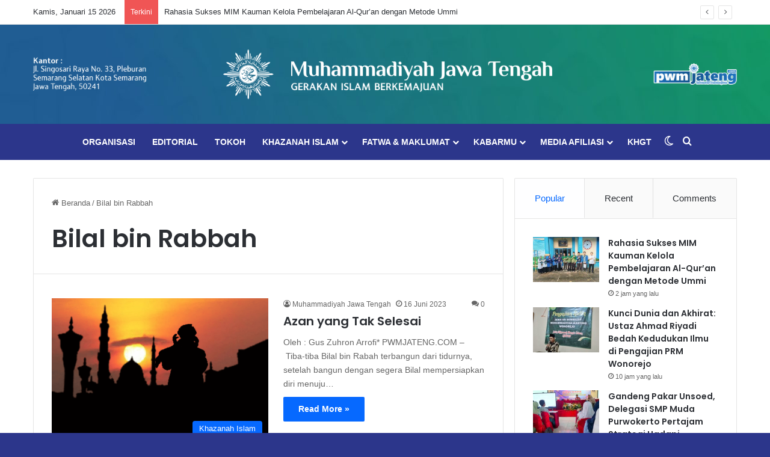

--- FILE ---
content_type: text/html; charset=UTF-8
request_url: https://pwmjateng.com/tag/bilal-bin-rabbah/
body_size: 26543
content:
<!DOCTYPE html>
<html lang="id" class="" data-skin="light">
<head>
	<meta charset="UTF-8" />
	<link rel="profile" href="https://gmpg.org/xfn/11" />
	
<meta http-equiv='x-dns-prefetch-control' content='on'>
<link rel='dns-prefetch' href='//cdnjs.cloudflare.com' />
<link rel='dns-prefetch' href='//ajax.googleapis.com' />
<link rel='dns-prefetch' href='//fonts.googleapis.com' />
<link rel='dns-prefetch' href='//fonts.gstatic.com' />
<link rel='dns-prefetch' href='//s.gravatar.com' />
<link rel='dns-prefetch' href='//www.google-analytics.com' />
<link rel='preload' as='script' href='https://ajax.googleapis.com/ajax/libs/webfont/1/webfont.js'>
<meta name='robots' content='index, follow, max-image-preview:large, max-snippet:-1, max-video-preview:-1' />

	<!-- This site is optimized with the Yoast SEO Premium plugin v25.8 (Yoast SEO v26.7) - https://yoast.com/wordpress/plugins/seo/ -->
	<title>Bilal bin Rabbah Archives | Muhammadiyah Jateng</title>
	<meta name="description" content="PWMJateng.com adalah sebuat platform website milik Pimpinan Muhammadiyah Jawa Tengah yang menyajikan berita dan artikel yang informatif berkemajuan" />
	<link rel="canonical" href="https://pwmjateng.com/tag/bilal-bin-rabbah/" />
	<meta property="og:locale" content="id_ID" />
	<meta property="og:type" content="article" />
	<meta property="og:title" content="Bilal bin Rabbah Archives" />
	<meta property="og:description" content="PWMJateng.com adalah sebuat platform website milik Pimpinan Muhammadiyah Jawa Tengah yang menyajikan berita dan artikel yang informatif berkemajuan" />
	<meta property="og:url" content="https://pwmjateng.com/tag/bilal-bin-rabbah/" />
	<meta property="og:site_name" content="Muhammadiyah Jateng" />
	<meta property="og:image" content="https://pwmjateng.com/wp-content/uploads/2025/02/Logo-Muh_Hijau.png" />
	<meta property="og:image:width" content="1500" />
	<meta property="og:image:height" content="1500" />
	<meta property="og:image:type" content="image/png" />
	<meta name="twitter:card" content="summary_large_image" />
	<meta name="twitter:site" content="@pwmjateng" />
	<script type="application/ld+json" class="yoast-schema-graph">{"@context":"https://schema.org","@graph":[{"@type":"CollectionPage","@id":"https://pwmjateng.com/tag/bilal-bin-rabbah/","url":"https://pwmjateng.com/tag/bilal-bin-rabbah/","name":"Bilal bin Rabbah Archives | Muhammadiyah Jateng","isPartOf":{"@id":"https://pwmjateng.com/#website"},"primaryImageOfPage":{"@id":"https://pwmjateng.com/tag/bilal-bin-rabbah/#primaryimage"},"image":{"@id":"https://pwmjateng.com/tag/bilal-bin-rabbah/#primaryimage"},"thumbnailUrl":"https://pwmjateng.com/wp-content/uploads/2023/06/image-6.png","description":"PWMJateng.com adalah sebuat platform website milik Pimpinan Muhammadiyah Jawa Tengah yang menyajikan berita dan artikel yang informatif berkemajuan","breadcrumb":{"@id":"https://pwmjateng.com/tag/bilal-bin-rabbah/#breadcrumb"},"inLanguage":"id"},{"@type":"ImageObject","inLanguage":"id","@id":"https://pwmjateng.com/tag/bilal-bin-rabbah/#primaryimage","url":"https://pwmjateng.com/wp-content/uploads/2023/06/image-6.png","contentUrl":"https://pwmjateng.com/wp-content/uploads/2023/06/image-6.png","width":700,"height":466,"caption":"azan"},{"@type":"BreadcrumbList","@id":"https://pwmjateng.com/tag/bilal-bin-rabbah/#breadcrumb","itemListElement":[{"@type":"ListItem","position":1,"name":"Home","item":"https://pwmjateng.com/"},{"@type":"ListItem","position":2,"name":"Bilal bin Rabbah"}]},{"@type":"WebSite","@id":"https://pwmjateng.com/#website","url":"https://pwmjateng.com/","name":"Muhammadiyah Jateng","description":"Unggul Berkemajuan","publisher":{"@id":"https://pwmjateng.com/#organization"},"alternateName":"PWM Jateng","potentialAction":[{"@type":"SearchAction","target":{"@type":"EntryPoint","urlTemplate":"https://pwmjateng.com/?s={search_term_string}"},"query-input":{"@type":"PropertyValueSpecification","valueRequired":true,"valueName":"search_term_string"}}],"inLanguage":"id"},{"@type":"Organization","@id":"https://pwmjateng.com/#organization","name":"Muhammadiyah Jawa Tengah","alternateName":"PWM Jateng","url":"https://pwmjateng.com/","logo":{"@type":"ImageObject","inLanguage":"id","@id":"https://pwmjateng.com/#/schema/logo/image/","url":"https://pwmjateng.com/wp-content/uploads/2024/06/IconMu.jpg","contentUrl":"https://pwmjateng.com/wp-content/uploads/2024/06/IconMu.jpg","width":1042,"height":1042,"caption":"Muhammadiyah Jawa Tengah"},"image":{"@id":"https://pwmjateng.com/#/schema/logo/image/"},"sameAs":["https://facebook.com/pwmjateng","https://x.com/pwmjateng","https://www.instagram.com/pwmjateng","https://www.youtube.com/channel/UCcihkAeGlrr4y6Q0rnr40nQ"],"description":"Muhammadiyah adalah gerakan Islam yang mengemban misi dakwah amar ma’ruf nahi munkar dan tajdid, berasaskan Islam, bersumber pada al-Quran dan as-Sunnah, dengan maksud dan tujuan menegakkan dan menjunjung tinggi agama Islam sehingga terwujud masyarakat Islam yang sebenar-benarnya.","email":"pwmjateng@gmail.com","telephone":"(024) 8314823","legalName":"Persyarikatan Muhammadiyah","foundingDate":"1912-10-18","publishingPrinciples":"https://pwmjateng.com/","ownershipFundingInfo":"https://pwmjateng.com/"}]}</script>
	<!-- / Yoast SEO Premium plugin. -->


<link rel='dns-prefetch' href='//ads.muhammadiyah.or.id' />
<link rel="alternate" type="application/rss+xml" title="Muhammadiyah Jateng &raquo; Feed" href="https://pwmjateng.com/feed/" />
<link rel="alternate" type="application/rss+xml" title="Muhammadiyah Jateng &raquo; Umpan Komentar" href="https://pwmjateng.com/comments/feed/" />
		<script type="text/javascript">
			try {
				if( 'undefined' != typeof localStorage ){
					var tieSkin = localStorage.getItem('tie-skin');
				}

				
				var html = document.getElementsByTagName('html')[0].classList,
						htmlSkin = 'light';

				if( html.contains('dark-skin') ){
					htmlSkin = 'dark';
				}

				if( tieSkin != null && tieSkin != htmlSkin ){
					html.add('tie-skin-inverted');
					var tieSkinInverted = true;
				}

				if( tieSkin == 'dark' ){
					html.add('dark-skin');
				}
				else if( tieSkin == 'light' ){
					html.remove( 'dark-skin' );
				}
				
			} catch(e) { console.log( e ) }

		</script>
		<link rel="alternate" type="application/rss+xml" title="Muhammadiyah Jateng &raquo; Bilal bin Rabbah Umpan Tag" href="https://pwmjateng.com/tag/bilal-bin-rabbah/feed/" />

		<style type="text/css">
			:root{				
			--tie-preset-gradient-1: linear-gradient(135deg, rgba(6, 147, 227, 1) 0%, rgb(155, 81, 224) 100%);
			--tie-preset-gradient-2: linear-gradient(135deg, rgb(122, 220, 180) 0%, rgb(0, 208, 130) 100%);
			--tie-preset-gradient-3: linear-gradient(135deg, rgba(252, 185, 0, 1) 0%, rgba(255, 105, 0, 1) 100%);
			--tie-preset-gradient-4: linear-gradient(135deg, rgba(255, 105, 0, 1) 0%, rgb(207, 46, 46) 100%);
			--tie-preset-gradient-5: linear-gradient(135deg, rgb(238, 238, 238) 0%, rgb(169, 184, 195) 100%);
			--tie-preset-gradient-6: linear-gradient(135deg, rgb(74, 234, 220) 0%, rgb(151, 120, 209) 20%, rgb(207, 42, 186) 40%, rgb(238, 44, 130) 60%, rgb(251, 105, 98) 80%, rgb(254, 248, 76) 100%);
			--tie-preset-gradient-7: linear-gradient(135deg, rgb(255, 206, 236) 0%, rgb(152, 150, 240) 100%);
			--tie-preset-gradient-8: linear-gradient(135deg, rgb(254, 205, 165) 0%, rgb(254, 45, 45) 50%, rgb(107, 0, 62) 100%);
			--tie-preset-gradient-9: linear-gradient(135deg, rgb(255, 203, 112) 0%, rgb(199, 81, 192) 50%, rgb(65, 88, 208) 100%);
			--tie-preset-gradient-10: linear-gradient(135deg, rgb(255, 245, 203) 0%, rgb(182, 227, 212) 50%, rgb(51, 167, 181) 100%);
			--tie-preset-gradient-11: linear-gradient(135deg, rgb(202, 248, 128) 0%, rgb(113, 206, 126) 100%);
			--tie-preset-gradient-12: linear-gradient(135deg, rgb(2, 3, 129) 0%, rgb(40, 116, 252) 100%);
			--tie-preset-gradient-13: linear-gradient(135deg, #4D34FA, #ad34fa);
			--tie-preset-gradient-14: linear-gradient(135deg, #0057FF, #31B5FF);
			--tie-preset-gradient-15: linear-gradient(135deg, #FF007A, #FF81BD);
			--tie-preset-gradient-16: linear-gradient(135deg, #14111E, #4B4462);
			--tie-preset-gradient-17: linear-gradient(135deg, #F32758, #FFC581);

			
					--main-nav-background: #1f2024;
					--main-nav-secondry-background: rgba(0,0,0,0.2);
					--main-nav-primary-color: #0088ff;
					--main-nav-contrast-primary-color: #FFFFFF;
					--main-nav-text-color: #FFFFFF;
					--main-nav-secondry-text-color: rgba(225,255,255,0.5);
					--main-nav-main-border-color: rgba(255,255,255,0.07);
					--main-nav-secondry-border-color: rgba(255,255,255,0.04);
				
			}
		</style>
	<meta name="viewport" content="width=device-width, initial-scale=1.0" />		<!-- This site uses the Google Analytics by MonsterInsights plugin v9.11.1 - Using Analytics tracking - https://www.monsterinsights.com/ -->
							<script src="//www.googletagmanager.com/gtag/js?id=G-5CD2SLML9W"  data-cfasync="false" data-wpfc-render="false" type="text/javascript" async></script>
			<script data-cfasync="false" data-wpfc-render="false" type="text/javascript">
				var mi_version = '9.11.1';
				var mi_track_user = true;
				var mi_no_track_reason = '';
								var MonsterInsightsDefaultLocations = {"page_location":"https:\/\/pwmjateng.com\/tag\/bilal-bin-rabbah\/"};
								if ( typeof MonsterInsightsPrivacyGuardFilter === 'function' ) {
					var MonsterInsightsLocations = (typeof MonsterInsightsExcludeQuery === 'object') ? MonsterInsightsPrivacyGuardFilter( MonsterInsightsExcludeQuery ) : MonsterInsightsPrivacyGuardFilter( MonsterInsightsDefaultLocations );
				} else {
					var MonsterInsightsLocations = (typeof MonsterInsightsExcludeQuery === 'object') ? MonsterInsightsExcludeQuery : MonsterInsightsDefaultLocations;
				}

								var disableStrs = [
										'ga-disable-G-5CD2SLML9W',
									];

				/* Function to detect opted out users */
				function __gtagTrackerIsOptedOut() {
					for (var index = 0; index < disableStrs.length; index++) {
						if (document.cookie.indexOf(disableStrs[index] + '=true') > -1) {
							return true;
						}
					}

					return false;
				}

				/* Disable tracking if the opt-out cookie exists. */
				if (__gtagTrackerIsOptedOut()) {
					for (var index = 0; index < disableStrs.length; index++) {
						window[disableStrs[index]] = true;
					}
				}

				/* Opt-out function */
				function __gtagTrackerOptout() {
					for (var index = 0; index < disableStrs.length; index++) {
						document.cookie = disableStrs[index] + '=true; expires=Thu, 31 Dec 2099 23:59:59 UTC; path=/';
						window[disableStrs[index]] = true;
					}
				}

				if ('undefined' === typeof gaOptout) {
					function gaOptout() {
						__gtagTrackerOptout();
					}
				}
								window.dataLayer = window.dataLayer || [];

				window.MonsterInsightsDualTracker = {
					helpers: {},
					trackers: {},
				};
				if (mi_track_user) {
					function __gtagDataLayer() {
						dataLayer.push(arguments);
					}

					function __gtagTracker(type, name, parameters) {
						if (!parameters) {
							parameters = {};
						}

						if (parameters.send_to) {
							__gtagDataLayer.apply(null, arguments);
							return;
						}

						if (type === 'event') {
														parameters.send_to = monsterinsights_frontend.v4_id;
							var hookName = name;
							if (typeof parameters['event_category'] !== 'undefined') {
								hookName = parameters['event_category'] + ':' + name;
							}

							if (typeof MonsterInsightsDualTracker.trackers[hookName] !== 'undefined') {
								MonsterInsightsDualTracker.trackers[hookName](parameters);
							} else {
								__gtagDataLayer('event', name, parameters);
							}
							
						} else {
							__gtagDataLayer.apply(null, arguments);
						}
					}

					__gtagTracker('js', new Date());
					__gtagTracker('set', {
						'developer_id.dZGIzZG': true,
											});
					if ( MonsterInsightsLocations.page_location ) {
						__gtagTracker('set', MonsterInsightsLocations);
					}
										__gtagTracker('config', 'G-5CD2SLML9W', {"forceSSL":"true","link_attribution":"true"} );
										window.gtag = __gtagTracker;										(function () {
						/* https://developers.google.com/analytics/devguides/collection/analyticsjs/ */
						/* ga and __gaTracker compatibility shim. */
						var noopfn = function () {
							return null;
						};
						var newtracker = function () {
							return new Tracker();
						};
						var Tracker = function () {
							return null;
						};
						var p = Tracker.prototype;
						p.get = noopfn;
						p.set = noopfn;
						p.send = function () {
							var args = Array.prototype.slice.call(arguments);
							args.unshift('send');
							__gaTracker.apply(null, args);
						};
						var __gaTracker = function () {
							var len = arguments.length;
							if (len === 0) {
								return;
							}
							var f = arguments[len - 1];
							if (typeof f !== 'object' || f === null || typeof f.hitCallback !== 'function') {
								if ('send' === arguments[0]) {
									var hitConverted, hitObject = false, action;
									if ('event' === arguments[1]) {
										if ('undefined' !== typeof arguments[3]) {
											hitObject = {
												'eventAction': arguments[3],
												'eventCategory': arguments[2],
												'eventLabel': arguments[4],
												'value': arguments[5] ? arguments[5] : 1,
											}
										}
									}
									if ('pageview' === arguments[1]) {
										if ('undefined' !== typeof arguments[2]) {
											hitObject = {
												'eventAction': 'page_view',
												'page_path': arguments[2],
											}
										}
									}
									if (typeof arguments[2] === 'object') {
										hitObject = arguments[2];
									}
									if (typeof arguments[5] === 'object') {
										Object.assign(hitObject, arguments[5]);
									}
									if ('undefined' !== typeof arguments[1].hitType) {
										hitObject = arguments[1];
										if ('pageview' === hitObject.hitType) {
											hitObject.eventAction = 'page_view';
										}
									}
									if (hitObject) {
										action = 'timing' === arguments[1].hitType ? 'timing_complete' : hitObject.eventAction;
										hitConverted = mapArgs(hitObject);
										__gtagTracker('event', action, hitConverted);
									}
								}
								return;
							}

							function mapArgs(args) {
								var arg, hit = {};
								var gaMap = {
									'eventCategory': 'event_category',
									'eventAction': 'event_action',
									'eventLabel': 'event_label',
									'eventValue': 'event_value',
									'nonInteraction': 'non_interaction',
									'timingCategory': 'event_category',
									'timingVar': 'name',
									'timingValue': 'value',
									'timingLabel': 'event_label',
									'page': 'page_path',
									'location': 'page_location',
									'title': 'page_title',
									'referrer' : 'page_referrer',
								};
								for (arg in args) {
																		if (!(!args.hasOwnProperty(arg) || !gaMap.hasOwnProperty(arg))) {
										hit[gaMap[arg]] = args[arg];
									} else {
										hit[arg] = args[arg];
									}
								}
								return hit;
							}

							try {
								f.hitCallback();
							} catch (ex) {
							}
						};
						__gaTracker.create = newtracker;
						__gaTracker.getByName = newtracker;
						__gaTracker.getAll = function () {
							return [];
						};
						__gaTracker.remove = noopfn;
						__gaTracker.loaded = true;
						window['__gaTracker'] = __gaTracker;
					})();
									} else {
										console.log("");
					(function () {
						function __gtagTracker() {
							return null;
						}

						window['__gtagTracker'] = __gtagTracker;
						window['gtag'] = __gtagTracker;
					})();
									}
			</script>
							<!-- / Google Analytics by MonsterInsights -->
		<style id='wp-img-auto-sizes-contain-inline-css' type='text/css'>
img:is([sizes=auto i],[sizes^="auto," i]){contain-intrinsic-size:3000px 1500px}
/*# sourceURL=wp-img-auto-sizes-contain-inline-css */
</style>
<link rel='stylesheet' id='dashicons-css' href='https://pwmjateng.com/wp-includes/css/dashicons.min.css?ver=2febbd8975ae4e2f21bb066ad56fdeeb' type='text/css' media='all' />
<link rel='stylesheet' id='post-views-counter-frontend-css' href='https://pwmjateng.com/wp-content/plugins/post-views-counter/css/frontend.css?ver=1.7.0' type='text/css' media='all' />
<style id='wp-emoji-styles-inline-css' type='text/css'>

	img.wp-smiley, img.emoji {
		display: inline !important;
		border: none !important;
		box-shadow: none !important;
		height: 1em !important;
		width: 1em !important;
		margin: 0 0.07em !important;
		vertical-align: -0.1em !important;
		background: none !important;
		padding: 0 !important;
	}
/*# sourceURL=wp-emoji-styles-inline-css */
</style>
<link rel='stylesheet' id='wmvp-style-videos-list-css' href='https://pwmjateng.com/wp-content/plugins/wm-video-playlists/assets/css/style.css?ver=1.0.2' type='text/css' media='all' />
<link rel='stylesheet' id='wp-event-manager-frontend-css' href='https://pwmjateng.com/wp-content/plugins/wp-event-manager/assets/css/frontend.min.css?ver=2febbd8975ae4e2f21bb066ad56fdeeb' type='text/css' media='all' />
<link rel='stylesheet' id='wp-event-manager-jquery-ui-css-css' href='https://pwmjateng.com/wp-content/plugins/wp-event-manager/assets/js/jquery-ui/jquery-ui.css?ver=2febbd8975ae4e2f21bb066ad56fdeeb' type='text/css' media='all' />
<link rel='stylesheet' id='wp-event-manager-jquery-timepicker-css-css' href='https://pwmjateng.com/wp-content/plugins/wp-event-manager/assets/js/jquery-timepicker/jquery.timepicker.min.css?ver=2febbd8975ae4e2f21bb066ad56fdeeb' type='text/css' media='all' />
<link rel='stylesheet' id='wp-event-manager-grid-style-css' href='https://pwmjateng.com/wp-content/plugins/wp-event-manager/assets/css/wpem-grid.min.css?ver=2febbd8975ae4e2f21bb066ad56fdeeb' type='text/css' media='all' />
<link rel='stylesheet' id='wp-event-manager-font-style-css' href='https://pwmjateng.com/wp-content/plugins/wp-event-manager/assets/fonts/style.css?ver=2febbd8975ae4e2f21bb066ad56fdeeb' type='text/css' media='all' />
<link rel='stylesheet' id='select2-css' href='https://pwmjateng.com/wp-content/plugins/wp-radio/assets/vendor/select2/select2.min.css?ver=4.0.11' type='text/css' media='all' />
<link rel='stylesheet' id='wp-radio-css' href='https://pwmjateng.com/wp-content/plugins/wp-radio/assets/css/frontend.css?ver=3.1.9' type='text/css' media='all' />
<link rel='stylesheet' id='awsm-team-css' href='https://pwmjateng.com/wp-content/plugins/awsm-team/css/team.min.css?ver=1.3.3' type='text/css' media='all' />
<link rel='stylesheet' id='tie-css-base-css' href='https://pwmjateng.com/wp-content/themes/jannah/assets/css/base.min.css?ver=7.5.1' type='text/css' media='all' />
<link rel='stylesheet' id='tie-css-styles-css' href='https://pwmjateng.com/wp-content/themes/jannah/assets/css/style.min.css?ver=7.5.1' type='text/css' media='all' />
<link rel='stylesheet' id='tie-css-widgets-css' href='https://pwmjateng.com/wp-content/themes/jannah/assets/css/widgets.min.css?ver=7.5.1' type='text/css' media='all' />
<link rel='stylesheet' id='tie-css-helpers-css' href='https://pwmjateng.com/wp-content/themes/jannah/assets/css/helpers.min.css?ver=7.5.1' type='text/css' media='all' />
<link rel='stylesheet' id='tie-fontawesome5-css' href='https://pwmjateng.com/wp-content/themes/jannah/assets/css/fontawesome.css?ver=7.5.1' type='text/css' media='all' />
<link rel='stylesheet' id='tie-css-ilightbox-css' href='https://pwmjateng.com/wp-content/themes/jannah/assets/ilightbox/dark-skin/skin.css?ver=7.5.1' type='text/css' media='all' />
<link rel='stylesheet' id='tie-css-shortcodes-css' href='https://pwmjateng.com/wp-content/themes/jannah/assets/css/plugins/shortcodes.min.css?ver=7.5.1' type='text/css' media='all' />
<link rel='stylesheet' id='taqyeem-styles-css' href='https://pwmjateng.com/wp-content/themes/jannah/assets/css/plugins/taqyeem.min.css?ver=7.5.1' type='text/css' media='all' />
<style id='taqyeem-styles-inline-css' type='text/css'>
.wf-active .logo-text,.wf-active h1,.wf-active h2,.wf-active h3,.wf-active h4,.wf-active h5,.wf-active h6,.wf-active .the-subtitle{font-family: 'Poppins';}#main-nav .main-menu > ul > li > a{text-transform: uppercase;}#tie-body{background-color: #2c368b;background-image: -webkit-linear-gradient(45deg,#2c368b,#01a54d);background-image: linear-gradient(45deg,#2c368b,#01a54d);}#header-notification-bar{background: var( --tie-preset-gradient-13 );}#header-notification-bar{--tie-buttons-color: #FFFFFF;--tie-buttons-border-color: #FFFFFF;--tie-buttons-hover-color: #e1e1e1;--tie-buttons-hover-text: #000000;}#header-notification-bar{--tie-buttons-text: #000000;}#main-nav,#main-nav .menu-sub-content,#main-nav .comp-sub-menu,#main-nav ul.cats-vertical li a.is-active,#main-nav ul.cats-vertical li a:hover,#autocomplete-suggestions.search-in-main-nav{background-color: #2c368b;}#main-nav{border-width: 0;}#theme-header #main-nav:not(.fixed-nav){bottom: 0;}#main-nav .icon-basecloud-bg:after{color: #2c368b;}#autocomplete-suggestions.search-in-main-nav{border-color: rgba(255,255,255,0.07);}.main-nav-boxed #main-nav .main-menu-wrapper{border-width: 0;}#footer{background-color: #e0e0e0;}#site-info{background-image: url(https://pwmjateng.com/wp-content/uploads/2024/02/Web-Builder_Background-1-scaled.jpg);}@media (max-width: 991px) {#tie-wrapper #theme-header,#tie-wrapper #theme-header #main-nav .main-menu-wrapper,#tie-wrapper #theme-header .logo-container{background: transparent;}#tie-wrapper #theme-header .logo-container,#tie-wrapper #theme-header #main-nav {background: #2c368b;background: -webkit-linear-gradient(90deg,#01a54d,#2c368b );background: -moz-linear-gradient(90deg,#01a54d,#2c368b );background: -o-linear-gradient(90deg,#01a54d,#2c368b );background: linear-gradient(90deg,#2c368b,#01a54d );}#mobile-header-components-area_1 .components .comp-sub-menu{background-color: #2c368b;}#mobile-header-components-area_2 .components .comp-sub-menu{background-color: #01a54d;}}#tie-wrapper #theme-header{background-image: url(https://pwmjateng.com/wp-content/uploads/2024/02/Web-Builder_Background-1-scaled.jpg);}#footer .posts-list-counter .posts-list-items li.widget-post-list:before{border-color: #e0e0e0;}#footer .timeline-widget a .date:before{border-color: rgba(224,224,224,0.8);}#footer .footer-boxed-widget-area,#footer textarea,#footer input:not([type=submit]),#footer select,#footer code,#footer kbd,#footer pre,#footer samp,#footer .show-more-button,#footer .slider-links .tie-slider-nav span,#footer #wp-calendar,#footer #wp-calendar tbody td,#footer #wp-calendar thead th,#footer .widget.buddypress .item-options a{border-color: rgba(0,0,0,0.1);}#footer .social-statistics-widget .white-bg li.social-icons-item a,#footer .widget_tag_cloud .tagcloud a,#footer .latest-tweets-widget .slider-links .tie-slider-nav span,#footer .widget_layered_nav_filters a{border-color: rgba(0,0,0,0.1);}#footer .social-statistics-widget .white-bg li:before{background: rgba(0,0,0,0.1);}.site-footer #wp-calendar tbody td{background: rgba(0,0,0,0.02);}#footer .white-bg .social-icons-item a span.followers span,#footer .circle-three-cols .social-icons-item a .followers-num,#footer .circle-three-cols .social-icons-item a .followers-name{color: rgba(0,0,0,0.8);}#footer .timeline-widget ul:before,#footer .timeline-widget a:not(:hover) .date:before{background-color: #c2c2c2;}#site-info,#site-info ul.social-icons li a:not(:hover) span{color: #ffffff;}.tie-cat-5520,.tie-cat-item-5520 > span{background-color:#e67e22 !important;color:#FFFFFF !important;}.tie-cat-5520:after{border-top-color:#e67e22 !important;}.tie-cat-5520:hover{background-color:#c86004 !important;}.tie-cat-5520:hover:after{border-top-color:#c86004 !important;}.tie-cat-5521,.tie-cat-item-5521 > span{background-color:#2ecc71 !important;color:#FFFFFF !important;}.tie-cat-5521:after{border-top-color:#2ecc71 !important;}.tie-cat-5521:hover{background-color:#10ae53 !important;}.tie-cat-5521:hover:after{border-top-color:#10ae53 !important;}.tie-cat-5522,.tie-cat-item-5522 > span{background-color:#9b59b6 !important;color:#FFFFFF !important;}.tie-cat-5522:after{border-top-color:#9b59b6 !important;}.tie-cat-5522:hover{background-color:#7d3b98 !important;}.tie-cat-5522:hover:after{border-top-color:#7d3b98 !important;}.tie-cat-5523,.tie-cat-item-5523 > span{background-color:#34495e !important;color:#FFFFFF !important;}.tie-cat-5523:after{border-top-color:#34495e !important;}.tie-cat-5523:hover{background-color:#162b40 !important;}.tie-cat-5523:hover:after{border-top-color:#162b40 !important;}.tie-cat-5524,.tie-cat-item-5524 > span{background-color:#795548 !important;color:#FFFFFF !important;}.tie-cat-5524:after{border-top-color:#795548 !important;}.tie-cat-5524:hover{background-color:#5b372a !important;}.tie-cat-5524:hover:after{border-top-color:#5b372a !important;}.tie-cat-5525,.tie-cat-item-5525 > span{background-color:#4CAF50 !important;color:#FFFFFF !important;}.tie-cat-5525:after{border-top-color:#4CAF50 !important;}.tie-cat-5525:hover{background-color:#2e9132 !important;}.tie-cat-5525:hover:after{border-top-color:#2e9132 !important;}@media (min-width: 1200px){.container{width: auto;}}.boxed-layout #tie-wrapper,.boxed-layout .fixed-nav{max-width: 1330px;}@media (min-width: 1300px){.container,.wide-next-prev-slider-wrapper .slider-main-container{max-width: 1300px;}}@media (max-width: 991px){.side-aside.normal-side{background: #2c368b;background: -webkit-linear-gradient(135deg,#01a54d,#2c368b );background: -moz-linear-gradient(135deg,#01a54d,#2c368b );background: -o-linear-gradient(135deg,#01a54d,#2c368b );background: linear-gradient(135deg,#2c368b,#01a54d );}}.tie-insta-header {margin-bottom: 15px;}.tie-insta-avatar a {width: 70px;height: 70px;display: block;position: relative;float: left;margin-right: 15px;margin-bottom: 15px;}.tie-insta-avatar a:before {content: "";position: absolute;width: calc(100% + 6px);height: calc(100% + 6px);left: -3px;top: -3px;border-radius: 50%;background: #d6249f;background: radial-gradient(circle at 30% 107%,#fdf497 0%,#fdf497 5%,#fd5949 45%,#d6249f 60%,#285AEB 90%);}.tie-insta-avatar a:after {position: absolute;content: "";width: calc(100% + 3px);height: calc(100% + 3px);left: -2px;top: -2px;border-radius: 50%;background: #fff;}.dark-skin .tie-insta-avatar a:after {background: #27292d;}.tie-insta-avatar img {border-radius: 50%;position: relative;z-index: 2;transition: all 0.25s;}.tie-insta-avatar img:hover {box-shadow: 0px 0px 15px 0 #6b54c6;}.tie-insta-info {font-size: 1.3em;font-weight: bold;margin-bottom: 5px;}
/*# sourceURL=taqyeem-styles-inline-css */
</style>
<script type="text/javascript" src="https://pwmjateng.com/wp-content/plugins/google-analytics-for-wordpress/assets/js/frontend-gtag.min.js?ver=9.11.1" id="monsterinsights-frontend-script-js" async="async" data-wp-strategy="async"></script>
<script data-cfasync="false" data-wpfc-render="false" type="text/javascript" id='monsterinsights-frontend-script-js-extra'>/* <![CDATA[ */
var monsterinsights_frontend = {"js_events_tracking":"true","download_extensions":"doc,pdf,ppt,zip,xls,docx,pptx,xlsx","inbound_paths":"[]","home_url":"https:\/\/pwmjateng.com","hash_tracking":"false","v4_id":"G-5CD2SLML9W"};/* ]]> */
</script>
<script type="text/javascript" src="https://ads.muhammadiyah.or.id/widget/script?ver=1.0.0" id="adsmu-script-js"></script>
<script type="text/javascript" src="https://pwmjateng.com/wp-includes/js/jquery/jquery.min.js?ver=3.7.1" id="jquery-core-js"></script>
<script type="text/javascript" src="https://pwmjateng.com/wp-includes/js/jquery/jquery-migrate.min.js?ver=3.4.1" id="jquery-migrate-js"></script>
<link rel="https://api.w.org/" href="https://pwmjateng.com/wp-json/" /><link rel="alternate" title="JSON" type="application/json" href="https://pwmjateng.com/wp-json/wp/v2/tags/5329" /><link rel="EditURI" type="application/rsd+xml" title="RSD" href="https://pwmjateng.com/xmlrpc.php?rsd" />

<script type='text/javascript'>
/* <![CDATA[ */
var taqyeem = {"ajaxurl":"https://pwmjateng.com/wp-admin/admin-ajax.php" , "your_rating":"Your Rating:"};
/* ]]> */
</script>

<style>html:not(.dark-skin) .light-skin{--wmvp-playlist-head-bg: var(--brand-color);--wmvp-playlist-head-color: var(--bright-color);--wmvp-current-video-bg: #f2f4f5;--wmvp-current-video-color: #000;--wmvp-playlist-bg: #fff;--wmvp-playlist-color: #000;--wmvp-playlist-outer-border: 1px solid rgba(0,0,0,0.07);--wmvp-playlist-inner-border-color: rgba(0,0,0,0.07);}</style><style>.dark-skin{--wmvp-playlist-head-bg: #131416;--wmvp-playlist-head-color: #fff;--wmvp-current-video-bg: #24262a;--wmvp-current-video-color: #fff;--wmvp-playlist-bg: #1a1b1f;--wmvp-playlist-color: #fff;--wmvp-playlist-outer-border: 1px solid rgba(0,0,0,0.07);--wmvp-playlist-inner-border-color: rgba(255,255,255,0.05);}</style><meta http-equiv="X-UA-Compatible" content="IE=edge">
<script async src="https://pagead2.googlesyndication.com/pagead/js/adsbygoogle.js?client=ca-pub-6338384400787130"
     crossorigin="anonymous"></script><link rel="icon" href="https://pwmjateng.com/wp-content/uploads/2024/04/cropped-Logo-Muhammadiyah-32x32.png" sizes="32x32" />
<link rel="icon" href="https://pwmjateng.com/wp-content/uploads/2024/04/cropped-Logo-Muhammadiyah-192x192.png" sizes="192x192" />
<link rel="apple-touch-icon" href="https://pwmjateng.com/wp-content/uploads/2024/04/cropped-Logo-Muhammadiyah-180x180.png" />
<meta name="msapplication-TileImage" content="https://pwmjateng.com/wp-content/uploads/2024/04/cropped-Logo-Muhammadiyah-270x270.png" />

<!-- BEGIN Analytics Insights v6.3.12 - https://wordpress.org/plugins/analytics-insights/ -->
<script async src="https://www.googletagmanager.com/gtag/js?id=G-FE25BQCZQC"></script>
<script>
  window.dataLayer = window.dataLayer || [];
  function gtag(){dataLayer.push(arguments);}
  gtag('js', new Date());
  gtag('config', 'G-FE25BQCZQC');
  if (window.performance) {
    var timeSincePageLoad = Math.round(performance.now());
    gtag('event', 'timing_complete', {
      'name': 'load',
      'value': timeSincePageLoad,
      'event_category': 'JS Dependencies'
    });
  }
</script>
<!-- END Analytics Insights -->
<style id="wpforms-css-vars-root">
				:root {
					--wpforms-field-border-radius: 3px;
--wpforms-field-border-style: solid;
--wpforms-field-border-size: 1px;
--wpforms-field-background-color: #ffffff;
--wpforms-field-border-color: rgba( 0, 0, 0, 0.25 );
--wpforms-field-border-color-spare: rgba( 0, 0, 0, 0.25 );
--wpforms-field-text-color: rgba( 0, 0, 0, 0.7 );
--wpforms-field-menu-color: #ffffff;
--wpforms-label-color: rgba( 0, 0, 0, 0.85 );
--wpforms-label-sublabel-color: rgba( 0, 0, 0, 0.55 );
--wpforms-label-error-color: #d63637;
--wpforms-button-border-radius: 3px;
--wpforms-button-border-style: none;
--wpforms-button-border-size: 1px;
--wpforms-button-background-color: #066aab;
--wpforms-button-border-color: #066aab;
--wpforms-button-text-color: #ffffff;
--wpforms-page-break-color: #066aab;
--wpforms-background-image: none;
--wpforms-background-position: center center;
--wpforms-background-repeat: no-repeat;
--wpforms-background-size: cover;
--wpforms-background-width: 100px;
--wpforms-background-height: 100px;
--wpforms-background-color: rgba( 0, 0, 0, 0 );
--wpforms-background-url: none;
--wpforms-container-padding: 0px;
--wpforms-container-border-style: none;
--wpforms-container-border-width: 1px;
--wpforms-container-border-color: #000000;
--wpforms-container-border-radius: 3px;
--wpforms-field-size-input-height: 43px;
--wpforms-field-size-input-spacing: 15px;
--wpforms-field-size-font-size: 16px;
--wpforms-field-size-line-height: 19px;
--wpforms-field-size-padding-h: 14px;
--wpforms-field-size-checkbox-size: 16px;
--wpforms-field-size-sublabel-spacing: 5px;
--wpforms-field-size-icon-size: 1;
--wpforms-label-size-font-size: 16px;
--wpforms-label-size-line-height: 19px;
--wpforms-label-size-sublabel-font-size: 14px;
--wpforms-label-size-sublabel-line-height: 17px;
--wpforms-button-size-font-size: 17px;
--wpforms-button-size-height: 41px;
--wpforms-button-size-padding-h: 15px;
--wpforms-button-size-margin-top: 10px;
--wpforms-container-shadow-size-box-shadow: none;

				}
			</style><style id='wp-block-heading-inline-css' type='text/css'>
h1:where(.wp-block-heading).has-background,h2:where(.wp-block-heading).has-background,h3:where(.wp-block-heading).has-background,h4:where(.wp-block-heading).has-background,h5:where(.wp-block-heading).has-background,h6:where(.wp-block-heading).has-background{padding:1.25em 2.375em}h1.has-text-align-left[style*=writing-mode]:where([style*=vertical-lr]),h1.has-text-align-right[style*=writing-mode]:where([style*=vertical-rl]),h2.has-text-align-left[style*=writing-mode]:where([style*=vertical-lr]),h2.has-text-align-right[style*=writing-mode]:where([style*=vertical-rl]),h3.has-text-align-left[style*=writing-mode]:where([style*=vertical-lr]),h3.has-text-align-right[style*=writing-mode]:where([style*=vertical-rl]),h4.has-text-align-left[style*=writing-mode]:where([style*=vertical-lr]),h4.has-text-align-right[style*=writing-mode]:where([style*=vertical-rl]),h5.has-text-align-left[style*=writing-mode]:where([style*=vertical-lr]),h5.has-text-align-right[style*=writing-mode]:where([style*=vertical-rl]),h6.has-text-align-left[style*=writing-mode]:where([style*=vertical-lr]),h6.has-text-align-right[style*=writing-mode]:where([style*=vertical-rl]){rotate:180deg}
/*# sourceURL=https://pwmjateng.com/wp-includes/blocks/heading/style.min.css */
</style>
<style id='wp-block-paragraph-inline-css' type='text/css'>
.is-small-text{font-size:.875em}.is-regular-text{font-size:1em}.is-large-text{font-size:2.25em}.is-larger-text{font-size:3em}.has-drop-cap:not(:focus):first-letter{float:left;font-size:8.4em;font-style:normal;font-weight:100;line-height:.68;margin:.05em .1em 0 0;text-transform:uppercase}body.rtl .has-drop-cap:not(:focus):first-letter{float:none;margin-left:.1em}p.has-drop-cap.has-background{overflow:hidden}:root :where(p.has-background){padding:1.25em 2.375em}:where(p.has-text-color:not(.has-link-color)) a{color:inherit}p.has-text-align-left[style*="writing-mode:vertical-lr"],p.has-text-align-right[style*="writing-mode:vertical-rl"]{rotate:180deg}
/*# sourceURL=https://pwmjateng.com/wp-includes/blocks/paragraph/style.min.css */
</style>
<style id='global-styles-inline-css' type='text/css'>
:root{--wp--preset--aspect-ratio--square: 1;--wp--preset--aspect-ratio--4-3: 4/3;--wp--preset--aspect-ratio--3-4: 3/4;--wp--preset--aspect-ratio--3-2: 3/2;--wp--preset--aspect-ratio--2-3: 2/3;--wp--preset--aspect-ratio--16-9: 16/9;--wp--preset--aspect-ratio--9-16: 9/16;--wp--preset--color--black: #000000;--wp--preset--color--cyan-bluish-gray: #abb8c3;--wp--preset--color--white: #ffffff;--wp--preset--color--pale-pink: #f78da7;--wp--preset--color--vivid-red: #cf2e2e;--wp--preset--color--luminous-vivid-orange: #ff6900;--wp--preset--color--luminous-vivid-amber: #fcb900;--wp--preset--color--light-green-cyan: #7bdcb5;--wp--preset--color--vivid-green-cyan: #00d084;--wp--preset--color--pale-cyan-blue: #8ed1fc;--wp--preset--color--vivid-cyan-blue: #0693e3;--wp--preset--color--vivid-purple: #9b51e0;--wp--preset--color--global-color: #0088ff;--wp--preset--gradient--vivid-cyan-blue-to-vivid-purple: linear-gradient(135deg,rgb(6,147,227) 0%,rgb(155,81,224) 100%);--wp--preset--gradient--light-green-cyan-to-vivid-green-cyan: linear-gradient(135deg,rgb(122,220,180) 0%,rgb(0,208,130) 100%);--wp--preset--gradient--luminous-vivid-amber-to-luminous-vivid-orange: linear-gradient(135deg,rgb(252,185,0) 0%,rgb(255,105,0) 100%);--wp--preset--gradient--luminous-vivid-orange-to-vivid-red: linear-gradient(135deg,rgb(255,105,0) 0%,rgb(207,46,46) 100%);--wp--preset--gradient--very-light-gray-to-cyan-bluish-gray: linear-gradient(135deg,rgb(238,238,238) 0%,rgb(169,184,195) 100%);--wp--preset--gradient--cool-to-warm-spectrum: linear-gradient(135deg,rgb(74,234,220) 0%,rgb(151,120,209) 20%,rgb(207,42,186) 40%,rgb(238,44,130) 60%,rgb(251,105,98) 80%,rgb(254,248,76) 100%);--wp--preset--gradient--blush-light-purple: linear-gradient(135deg,rgb(255,206,236) 0%,rgb(152,150,240) 100%);--wp--preset--gradient--blush-bordeaux: linear-gradient(135deg,rgb(254,205,165) 0%,rgb(254,45,45) 50%,rgb(107,0,62) 100%);--wp--preset--gradient--luminous-dusk: linear-gradient(135deg,rgb(255,203,112) 0%,rgb(199,81,192) 50%,rgb(65,88,208) 100%);--wp--preset--gradient--pale-ocean: linear-gradient(135deg,rgb(255,245,203) 0%,rgb(182,227,212) 50%,rgb(51,167,181) 100%);--wp--preset--gradient--electric-grass: linear-gradient(135deg,rgb(202,248,128) 0%,rgb(113,206,126) 100%);--wp--preset--gradient--midnight: linear-gradient(135deg,rgb(2,3,129) 0%,rgb(40,116,252) 100%);--wp--preset--font-size--small: 13px;--wp--preset--font-size--medium: 20px;--wp--preset--font-size--large: 36px;--wp--preset--font-size--x-large: 42px;--wp--preset--spacing--20: 0.44rem;--wp--preset--spacing--30: 0.67rem;--wp--preset--spacing--40: 1rem;--wp--preset--spacing--50: 1.5rem;--wp--preset--spacing--60: 2.25rem;--wp--preset--spacing--70: 3.38rem;--wp--preset--spacing--80: 5.06rem;--wp--preset--shadow--natural: 6px 6px 9px rgba(0, 0, 0, 0.2);--wp--preset--shadow--deep: 12px 12px 50px rgba(0, 0, 0, 0.4);--wp--preset--shadow--sharp: 6px 6px 0px rgba(0, 0, 0, 0.2);--wp--preset--shadow--outlined: 6px 6px 0px -3px rgb(255, 255, 255), 6px 6px rgb(0, 0, 0);--wp--preset--shadow--crisp: 6px 6px 0px rgb(0, 0, 0);}:where(.is-layout-flex){gap: 0.5em;}:where(.is-layout-grid){gap: 0.5em;}body .is-layout-flex{display: flex;}.is-layout-flex{flex-wrap: wrap;align-items: center;}.is-layout-flex > :is(*, div){margin: 0;}body .is-layout-grid{display: grid;}.is-layout-grid > :is(*, div){margin: 0;}:where(.wp-block-columns.is-layout-flex){gap: 2em;}:where(.wp-block-columns.is-layout-grid){gap: 2em;}:where(.wp-block-post-template.is-layout-flex){gap: 1.25em;}:where(.wp-block-post-template.is-layout-grid){gap: 1.25em;}.has-black-color{color: var(--wp--preset--color--black) !important;}.has-cyan-bluish-gray-color{color: var(--wp--preset--color--cyan-bluish-gray) !important;}.has-white-color{color: var(--wp--preset--color--white) !important;}.has-pale-pink-color{color: var(--wp--preset--color--pale-pink) !important;}.has-vivid-red-color{color: var(--wp--preset--color--vivid-red) !important;}.has-luminous-vivid-orange-color{color: var(--wp--preset--color--luminous-vivid-orange) !important;}.has-luminous-vivid-amber-color{color: var(--wp--preset--color--luminous-vivid-amber) !important;}.has-light-green-cyan-color{color: var(--wp--preset--color--light-green-cyan) !important;}.has-vivid-green-cyan-color{color: var(--wp--preset--color--vivid-green-cyan) !important;}.has-pale-cyan-blue-color{color: var(--wp--preset--color--pale-cyan-blue) !important;}.has-vivid-cyan-blue-color{color: var(--wp--preset--color--vivid-cyan-blue) !important;}.has-vivid-purple-color{color: var(--wp--preset--color--vivid-purple) !important;}.has-black-background-color{background-color: var(--wp--preset--color--black) !important;}.has-cyan-bluish-gray-background-color{background-color: var(--wp--preset--color--cyan-bluish-gray) !important;}.has-white-background-color{background-color: var(--wp--preset--color--white) !important;}.has-pale-pink-background-color{background-color: var(--wp--preset--color--pale-pink) !important;}.has-vivid-red-background-color{background-color: var(--wp--preset--color--vivid-red) !important;}.has-luminous-vivid-orange-background-color{background-color: var(--wp--preset--color--luminous-vivid-orange) !important;}.has-luminous-vivid-amber-background-color{background-color: var(--wp--preset--color--luminous-vivid-amber) !important;}.has-light-green-cyan-background-color{background-color: var(--wp--preset--color--light-green-cyan) !important;}.has-vivid-green-cyan-background-color{background-color: var(--wp--preset--color--vivid-green-cyan) !important;}.has-pale-cyan-blue-background-color{background-color: var(--wp--preset--color--pale-cyan-blue) !important;}.has-vivid-cyan-blue-background-color{background-color: var(--wp--preset--color--vivid-cyan-blue) !important;}.has-vivid-purple-background-color{background-color: var(--wp--preset--color--vivid-purple) !important;}.has-black-border-color{border-color: var(--wp--preset--color--black) !important;}.has-cyan-bluish-gray-border-color{border-color: var(--wp--preset--color--cyan-bluish-gray) !important;}.has-white-border-color{border-color: var(--wp--preset--color--white) !important;}.has-pale-pink-border-color{border-color: var(--wp--preset--color--pale-pink) !important;}.has-vivid-red-border-color{border-color: var(--wp--preset--color--vivid-red) !important;}.has-luminous-vivid-orange-border-color{border-color: var(--wp--preset--color--luminous-vivid-orange) !important;}.has-luminous-vivid-amber-border-color{border-color: var(--wp--preset--color--luminous-vivid-amber) !important;}.has-light-green-cyan-border-color{border-color: var(--wp--preset--color--light-green-cyan) !important;}.has-vivid-green-cyan-border-color{border-color: var(--wp--preset--color--vivid-green-cyan) !important;}.has-pale-cyan-blue-border-color{border-color: var(--wp--preset--color--pale-cyan-blue) !important;}.has-vivid-cyan-blue-border-color{border-color: var(--wp--preset--color--vivid-cyan-blue) !important;}.has-vivid-purple-border-color{border-color: var(--wp--preset--color--vivid-purple) !important;}.has-vivid-cyan-blue-to-vivid-purple-gradient-background{background: var(--wp--preset--gradient--vivid-cyan-blue-to-vivid-purple) !important;}.has-light-green-cyan-to-vivid-green-cyan-gradient-background{background: var(--wp--preset--gradient--light-green-cyan-to-vivid-green-cyan) !important;}.has-luminous-vivid-amber-to-luminous-vivid-orange-gradient-background{background: var(--wp--preset--gradient--luminous-vivid-amber-to-luminous-vivid-orange) !important;}.has-luminous-vivid-orange-to-vivid-red-gradient-background{background: var(--wp--preset--gradient--luminous-vivid-orange-to-vivid-red) !important;}.has-very-light-gray-to-cyan-bluish-gray-gradient-background{background: var(--wp--preset--gradient--very-light-gray-to-cyan-bluish-gray) !important;}.has-cool-to-warm-spectrum-gradient-background{background: var(--wp--preset--gradient--cool-to-warm-spectrum) !important;}.has-blush-light-purple-gradient-background{background: var(--wp--preset--gradient--blush-light-purple) !important;}.has-blush-bordeaux-gradient-background{background: var(--wp--preset--gradient--blush-bordeaux) !important;}.has-luminous-dusk-gradient-background{background: var(--wp--preset--gradient--luminous-dusk) !important;}.has-pale-ocean-gradient-background{background: var(--wp--preset--gradient--pale-ocean) !important;}.has-electric-grass-gradient-background{background: var(--wp--preset--gradient--electric-grass) !important;}.has-midnight-gradient-background{background: var(--wp--preset--gradient--midnight) !important;}.has-small-font-size{font-size: var(--wp--preset--font-size--small) !important;}.has-medium-font-size{font-size: var(--wp--preset--font-size--medium) !important;}.has-large-font-size{font-size: var(--wp--preset--font-size--large) !important;}.has-x-large-font-size{font-size: var(--wp--preset--font-size--x-large) !important;}
/*# sourceURL=global-styles-inline-css */
</style>
</head>

<body id="tie-body" class="archive tag tag-bilal-bin-rabbah tag-5329 wp-theme-jannah tie-no-js metaslider-plugin wrapper-has-shadow block-head-1 magazine1 is-thumb-overlay-disabled is-desktop is-header-layout-2 sidebar-right has-sidebar hide_share_post_top hide_share_post_bottom jannah">




<div class="background-overlay">

	<div id="tie-container" class="site tie-container">

		
		<div id="tie-wrapper">

			
<header id="theme-header" class="theme-header header-layout-2 main-nav-dark main-nav-default-dark main-nav-below no-stream-item top-nav-active top-nav-light top-nav-default-light top-nav-above has-normal-width-logo mobile-header-centered">
	
<nav id="top-nav"  class="has-date-breaking top-nav header-nav has-breaking-news" aria-label="Secondary Navigation">
	<div class="container">
		<div class="topbar-wrapper">

			
					<div class="topbar-today-date">
						Kamis, Januari 15 2026					</div>
					
			<div class="tie-alignleft">
				
<div class="breaking controls-is-active">

	<span class="breaking-title">
		<span class="tie-icon-bolt breaking-icon" aria-hidden="true"></span>
		<span class="breaking-title-text">Terkini</span>
	</span>

	<ul id="breaking-news-in-header" class="breaking-news" data-type="reveal" data-arrows="true">

		
							<li class="news-item">
								<a href="https://pwmjateng.com/rahasia-sukses-mim-kauman-kelola-pembelajaran-al-quran-dengan-metode-ummi/">Rahasia Sukses MIM Kauman Kelola Pembelajaran Al-Qur&#8217;an dengan Metode Ummi</a>
							</li>

							
							<li class="news-item">
								<a href="https://pwmjateng.com/kunci-dunia-dan-akhirat-ustaz-ahmad-riyadi-bedah-kedudukan-ilmu-di-pengajian-prm-wonorejo/">Kunci Dunia dan Akhirat: Ustaz Ahmad Riyadi Bedah Kedudukan Ilmu di Pengajian PRM Wonorejo</a>
							</li>

							
							<li class="news-item">
								<a href="https://pwmjateng.com/gandeng-pakar-unsoed-delegasi-smp-muda-purwokerto-pertajam-strategi-hadapi-olimpiade-matematika/">Gandeng Pakar Unsoed, Delegasi SMP Muda Purwokerto Pertajam Strategi Hadapi Olimpiade Matematika</a>
							</li>

							
							<li class="news-item">
								<a href="https://pwmjateng.com/transformasi-digital-smp-muda-purwokerto-cetak-guru-inovatif-demi-pembelajaran-bermakna/">Transformasi Digital SMP Muda Purwokerto: Cetak Guru Inovatif demi Pembelajaran Bermakna</a>
							</li>

							
							<li class="news-item">
								<a href="https://pwmjateng.com/halo-gais-cara-unik-hw-muh-darwis-unimma-cetak-kader-jago-birokrasi-dan-konten-digital/">&#8220;Halo Gais&#8221;: Cara Unik HW Muh Darwis UNIMMA Cetak Kader Jago Birokrasi dan Konten Digital</a>
							</li>

							
							<li class="news-item">
								<a href="https://pwmjateng.com/bukan-cuma-fisik-riset-umpp-tekankan-deteksi-mental-emosional-sebagai-syarat-utama-calon-pengantin/">Bukan Cuma Fisik, Riset UMPP Tekankan Deteksi Mental Emosional Sebagai Syarat Utama Calon Pengantin</a>
							</li>

							
							<li class="news-item">
								<a href="https://pwmjateng.com/tembus-617-peserta-try-out-akbar-tka-di-smp-mutual-magelang-jadi-magnet-siswa-se-karesidenan-kedu/">Tembus 617 Peserta, Try Out Akbar TKA di SMP Mutual Magelang Jadi Magnet Siswa se-Karesidenan Kedu</a>
							</li>

							
							<li class="news-item">
								<a href="https://pwmjateng.com/mengolah-teknologi-dengan-nurani-strategi-smp-muda-purwokerto-hadirkan-pendidikan-berkemajuan/">Mengolah Teknologi dengan Nurani: Strategi SMP Muda Purwokerto Hadirkan Pendidikan Berkemajuan</a>
							</li>

							
							<li class="news-item">
								<a href="https://pwmjateng.com/gandeng-singapura-pp-aisyiyah-cetak-trainer-bersertifikat-internasional-lewat-growth-mindset/">Gandeng Singapura, PP Aisyiyah Cetak Trainer Bersertifikat Internasional Lewat &#8216;Growth Mindset&#8217;</a>
							</li>

							
							<li class="news-item">
								<a href="https://pwmjateng.com/warna-warni-budaya-di-bayat-mahasiswa-asing-ums-belajar-membatik-hingga-sapa-siswa-sekolah/">Warna-warni Budaya di Bayat: Mahasiswa Asing UMS Belajar Membatik Hingga Sapa Siswa Sekolah</a>
							</li>

							
	</ul>
</div><!-- #breaking /-->
			</div><!-- .tie-alignleft /-->

			<div class="tie-alignright">
							</div><!-- .tie-alignright /-->

		</div><!-- .topbar-wrapper /-->
	</div><!-- .container /-->
</nav><!-- #top-nav /-->

<div class="container header-container">
	<div class="tie-row logo-row">

		
		<div class="logo-wrapper">
			<div class="tie-col-md-4 logo-container clearfix">
				<div id="mobile-header-components-area_1" class="mobile-header-components"><ul class="components"><li class="mobile-component_menu custom-menu-link"><a href="#" id="mobile-menu-icon" class=""><span class="tie-mobile-menu-icon nav-icon is-layout-2"></span><span class="screen-reader-text">Menu</span></a></li></ul></div>
		<div id="logo" class="image-logo" >

			
			<a title="Muhammadiyah Jateng" href="https://pwmjateng.com/">
				
				<picture class="tie-logo-default tie-logo-picture">
					<source class="tie-logo-source-default tie-logo-source" srcset="https://pwmjateng.com/wp-content/uploads/2024/02/Web-Builder_New-Header_Phone.png" media="(max-width:991px)">
					<source class="tie-logo-source-default tie-logo-source" srcset="https://pwmjateng.com/wp-content/uploads/2024/02/Web-Builder_New-Header-1.png">
					<img class="tie-logo-img-default tie-logo-img" src="https://pwmjateng.com/wp-content/uploads/2024/02/Web-Builder_New-Header-1.png" alt="Muhammadiyah Jateng" width="1437" height="105" style="max-height:105px; width: auto;" />
				</picture>
						</a>

			
		</div><!-- #logo /-->

		<div id="mobile-header-components-area_2" class="mobile-header-components"><ul class="components"><li class="mobile-component_search custom-menu-link">
				<a href="#" class="tie-search-trigger-mobile">
					<span class="tie-icon-search tie-search-icon" aria-hidden="true"></span>
					<span class="screen-reader-text">Cari</span>
				</a>
			</li></ul></div>			</div><!-- .tie-col /-->
		</div><!-- .logo-wrapper /-->

		
	</div><!-- .tie-row /-->
</div><!-- .container /-->

<div class="main-nav-wrapper">
	<nav id="main-nav" data-skin="search-in-main-nav" class="main-nav header-nav live-search-parent menu-style-default menu-style-solid-bg"  aria-label="Primary Navigation">
		<div class="container">

			<div class="main-menu-wrapper">

				
				<div id="menu-components-wrap">

					
					<div class="main-menu main-menu-wrap">
						<div id="main-nav-menu" class="main-menu header-menu"><ul id="menu-pwm-jateng-top-main-mobile-navigation" class="menu"><li id="menu-item-72835" class="menu-item menu-item-type-custom menu-item-object-custom menu-item-72835"><a href="https://muhammadiyahjateng.or.id/">ORGANISASI</a></li>
<li id="menu-item-72854" class="menu-item menu-item-type-taxonomy menu-item-object-category menu-item-72854"><a href="https://pwmjateng.com/category/editorial/">Editorial</a></li>
<li id="menu-item-72855" class="menu-item menu-item-type-taxonomy menu-item-object-category menu-item-72855"><a href="https://pwmjateng.com/category/tokoh/">Tokoh</a></li>
<li id="menu-item-72856" class="menu-item menu-item-type-taxonomy menu-item-object-category menu-item-has-children menu-item-72856"><a href="https://pwmjateng.com/category/khazanah-islam/">Khazanah Islam</a>
<ul class="sub-menu menu-sub-content">
	<li id="menu-item-72857" class="menu-item menu-item-type-taxonomy menu-item-object-category menu-item-72857"><a href="https://pwmjateng.com/category/khutbah/">Khutbah</a></li>
</ul>
</li>
<li id="menu-item-72858" class="menu-item menu-item-type-taxonomy menu-item-object-category menu-item-has-children menu-item-72858"><a href="https://pwmjateng.com/category/pwm-jateng/fatwa-maklumat/">Fatwa &#038; Maklumat</a>
<ul class="sub-menu menu-sub-content">
	<li id="menu-item-86212" class="menu-item menu-item-type-taxonomy menu-item-object-category menu-item-86212"><a href="https://pwmjateng.com/category/pwm-jateng/instruksi-dan-edaran/">Instruksi dan Edaran</a></li>
</ul>
</li>
<li id="menu-item-72869" class="menu-item menu-item-type-custom menu-item-object-custom menu-item-has-children menu-item-72869"><a href="https://pwmjateng.com/category/berita/">KabarMu</a>
<ul class="sub-menu menu-sub-content">
	<li id="menu-item-72874" class="menu-item menu-item-type-taxonomy menu-item-object-category menu-item-72874"><a href="https://pwmjateng.com/category/pwm-jateng/">PWM Jateng</a></li>
	<li id="menu-item-72870" class="menu-item menu-item-type-taxonomy menu-item-object-category menu-item-72870"><a href="https://pwmjateng.com/category/berita/">Berita</a></li>
	<li id="menu-item-86334" class="menu-item menu-item-type-taxonomy menu-item-object-category menu-item-86334"><a href="https://pwmjateng.com/category/berita/kabar-dunia/">Kabar Dunia</a></li>
	<li id="menu-item-72871" class="menu-item menu-item-type-taxonomy menu-item-object-category menu-item-72871"><a href="https://pwmjateng.com/category/berita/kabar-daerah/">Daerah</a></li>
	<li id="menu-item-72872" class="menu-item menu-item-type-taxonomy menu-item-object-category menu-item-72872"><a href="https://pwmjateng.com/category/aum/">AUM</a></li>
	<li id="menu-item-72873" class="menu-item menu-item-type-taxonomy menu-item-object-category menu-item-72873"><a href="https://pwmjateng.com/category/ortom/">Ortom</a></li>
	<li id="menu-item-105103" class="menu-item menu-item-type-custom menu-item-object-custom menu-item-105103"><a href="https://lpp.pwmjateng.com/">PesantrenMu</a></li>
	<li id="menu-item-105104" class="menu-item menu-item-type-custom menu-item-object-custom menu-item-105104"><a href="http://mdmc.pwmjateng.com">LRB-MDMC</a></li>
</ul>
</li>
<li id="menu-item-72917" class="menu-item menu-item-type-post_type menu-item-object-page menu-item-has-children menu-item-72917"><a href="https://pwmjateng.com/media-afiliasi/">Media Afiliasi</a>
<ul class="sub-menu menu-sub-content">
	<li id="menu-item-80773" class="menu-item menu-item-type-post_type menu-item-object-page menu-item-has-children menu-item-80773"><a href="https://pwmjateng.com/eks-karesidenan-semarang/">Eks Karesidenan Semarang</a>
	<ul class="sub-menu menu-sub-content">
		<li id="menu-item-80775" class="menu-item menu-item-type-custom menu-item-object-custom menu-item-80775"><a href="https://muhammadiyahsemarangkota.org/">Kota Semarang</a></li>
		<li id="menu-item-80776" class="menu-item menu-item-type-custom menu-item-object-custom menu-item-80776"><a href="http://www.muhammadiyahsalatiga.org">Kota Salatiga</a></li>
		<li id="menu-item-80777" class="menu-item menu-item-type-custom menu-item-object-custom menu-item-80777"><a href="http://www.kendalmu.or.id">Kendal</a></li>
		<li id="menu-item-80778" class="menu-item menu-item-type-custom menu-item-object-custom menu-item-80778"><a href="http://www.demakmu.com">Demak</a></li>
	</ul>
</li>
	<li id="menu-item-80789" class="menu-item menu-item-type-post_type menu-item-object-page menu-item-has-children menu-item-80789"><a href="https://pwmjateng.com/eks-karesidenan-banyumas/">Eks Karesidenan Banyumas</a>
	<ul class="sub-menu menu-sub-content">
		<li id="menu-item-80801" class="menu-item menu-item-type-custom menu-item-object-custom menu-item-80801"><a href="http://www.layarmu.id/">Banjarnegara</a></li>
		<li id="menu-item-80802" class="menu-item menu-item-type-custom menu-item-object-custom menu-item-80802"><a href="http://www.pdmcilacap.com/">Cilacap</a></li>
		<li id="menu-item-80803" class="menu-item menu-item-type-custom menu-item-object-custom menu-item-80803"><a href="http://www.pdmpurbalingga.id/">Purbalingga</a></li>
	</ul>
</li>
	<li id="menu-item-80790" class="menu-item menu-item-type-post_type menu-item-object-page menu-item-has-children menu-item-80790"><a href="https://pwmjateng.com/eks-karesidenan-pekalongan/">Eks Karesidenan Pekalongan</a>
	<ul class="sub-menu menu-sub-content">
		<li id="menu-item-80805" class="menu-item menu-item-type-custom menu-item-object-custom menu-item-80805"><a href="http://www.mocimu.id/">Kabupaten Tegal</a></li>
		<li id="menu-item-80806" class="menu-item menu-item-type-custom menu-item-object-custom menu-item-80806"><a href="http://www.pdmbrebes.my.id/">Brebes</a></li>
		<li id="menu-item-80807" class="menu-item menu-item-type-custom menu-item-object-custom menu-item-80807"><a href="http://www.pekalonganmu.com/">Kabupaten Pekalongan</a></li>
		<li id="menu-item-83392" class="menu-item menu-item-type-custom menu-item-object-custom menu-item-83392"><a href="https://mozaikmupekalongankota.com/">Kota Pekalongan</a></li>
	</ul>
</li>
	<li id="menu-item-80791" class="menu-item menu-item-type-post_type menu-item-object-page menu-item-has-children menu-item-80791"><a href="https://pwmjateng.com/eks-karesidenan-kedu/">Eks Karesidenan Kedu</a>
	<ul class="sub-menu menu-sub-content">
		<li id="menu-item-80809" class="menu-item menu-item-type-custom menu-item-object-custom menu-item-80809"><a href="http://www.pdmkebumen.or.id/">Kebumen</a></li>
		<li id="menu-item-80810" class="menu-item menu-item-type-custom menu-item-object-custom menu-item-80810"><a href="http://www.muhammadiyahtemanggung.com/">Temanggung</a></li>
		<li id="menu-item-80811" class="menu-item menu-item-type-custom menu-item-object-custom menu-item-80811"><a href="http://www.suryagemilangnews.com/">Kabupaten Magelang</a></li>
	</ul>
</li>
	<li id="menu-item-80792" class="menu-item menu-item-type-post_type menu-item-object-page menu-item-has-children menu-item-80792"><a href="https://pwmjateng.com/eks-karesidenan-kota-surakarta/">Eks Karesidenan Kota Surakarta</a>
	<ul class="sub-menu menu-sub-content">
		<li id="menu-item-80794" class="menu-item menu-item-type-custom menu-item-object-custom menu-item-80794"><a href="http://www.sieradmu.com/">Klaten</a></li>
		<li id="menu-item-80795" class="menu-item menu-item-type-custom menu-item-object-custom menu-item-80795"><a href="http://www.pdmboyolali.or.id/">Boyolali</a></li>
		<li id="menu-item-80796" class="menu-item menu-item-type-custom menu-item-object-custom menu-item-80796"><a href="http://www.jamupedia.com/">Sukoharjo</a></li>
		<li id="menu-item-80797" class="menu-item menu-item-type-custom menu-item-object-custom menu-item-80797"><a href="http://www.muhammadiyahsolo.com/">Kota Surakarta</a></li>
		<li id="menu-item-80798" class="menu-item menu-item-type-custom menu-item-object-custom menu-item-80798"><a href="http://www.kabarduabelas.com/">Karanganyar</a></li>
	</ul>
</li>
	<li id="menu-item-80793" class="menu-item menu-item-type-post_type menu-item-object-page menu-item-has-children menu-item-80793"><a href="https://pwmjateng.com/eks-karesidenan-pati/">Eks Karesidenan Pati</a>
	<ul class="sub-menu menu-sub-content">
		<li id="menu-item-80799" class="menu-item menu-item-type-custom menu-item-object-custom menu-item-80799"><a href="http://www.kudusmu.id/">Kudus</a></li>
		<li id="menu-item-80800" class="menu-item menu-item-type-custom menu-item-object-custom menu-item-80800"><a href="http://www.jeparamu.or.id/">Jepara</a></li>
	</ul>
</li>
</ul>
</li>
<li id="menu-item-112813" class="menu-item menu-item-type-post_type menu-item-object-page menu-item-112813"><a href="https://pwmjateng.com/khgt-kalender-hijriah-global-tunggal/">KHGT</a></li>
</ul></div>					</div><!-- .main-menu /-->

					<ul class="components">	<li class="skin-icon menu-item custom-menu-link">
		<a href="#" class="change-skin" title="Switch skin">
			<span class="tie-icon-moon change-skin-icon" aria-hidden="true"></span>
			<span class="screen-reader-text">Switch skin</span>
		</a>
	</li>
				<li class="search-compact-icon menu-item custom-menu-link">
				<a href="#" class="tie-search-trigger">
					<span class="tie-icon-search tie-search-icon" aria-hidden="true"></span>
					<span class="screen-reader-text">Cari</span>
				</a>
			</li>
			</ul><!-- Components -->
				</div><!-- #menu-components-wrap /-->
			</div><!-- .main-menu-wrapper /-->
		</div><!-- .container /-->

			</nav><!-- #main-nav /-->
</div><!-- .main-nav-wrapper /-->

</header>

		<script type="text/javascript">
			try{if("undefined"!=typeof localStorage){var header,mnIsDark=!1,tnIsDark=!1;(header=document.getElementById("theme-header"))&&((header=header.classList).contains("main-nav-default-dark")&&(mnIsDark=!0),header.contains("top-nav-default-dark")&&(tnIsDark=!0),"dark"==tieSkin?(header.add("main-nav-dark","top-nav-dark"),header.remove("main-nav-light","top-nav-light")):"light"==tieSkin&&(mnIsDark||(header.remove("main-nav-dark"),header.add("main-nav-light")),tnIsDark||(header.remove("top-nav-dark"),header.add("top-nav-light"))))}}catch(a){console.log(a)}
		</script>
		<div id="content" class="site-content container"><div id="main-content-row" class="tie-row main-content-row">
	<div class="main-content tie-col-md-8 tie-col-xs-12" role="main">

		

			<header id="tag-title-section" class="entry-header-outer container-wrapper archive-title-wrapper">
				<nav id="breadcrumb"><a href="https://pwmjateng.com/"><span class="tie-icon-home" aria-hidden="true"></span> Beranda</a><em class="delimiter">/</em><span class="current">Bilal bin Rabbah</span></nav><script type="application/ld+json">{"@context":"http:\/\/schema.org","@type":"BreadcrumbList","@id":"#Breadcrumb","itemListElement":[{"@type":"ListItem","position":1,"item":{"name":"Beranda","@id":"https:\/\/pwmjateng.com\/"}}]}</script><h1 class="page-title">Bilal bin Rabbah</h1>			</header><!-- .entry-header-outer /-->

			
		<div class="mag-box wide-post-box">
			<div class="container-wrapper">
				<div class="mag-box-container clearfix">
					<ul id="posts-container" data-layout="default" data-settings="{'uncropped_image':'jannah-image-post','category_meta':true,'post_meta':true,'excerpt':'true','excerpt_length':'20','read_more':'true','read_more_text':false,'media_overlay':true,'title_length':0,'is_full':false,'is_category':false}" class="posts-items">
<li class="post-item  post-74650 post type-post status-publish format-standard has-post-thumbnail category-khazanah-islam tag-azan-bilal tag-bilal-bin-rabbah tag-muhammadiyah tag-muhammadiyah-jateng tag-pwm-jateng tie-standard">

	
			<a aria-label="Azan yang Tak Selesai" href="https://pwmjateng.com/azan-yang-tak-selesai/" class="post-thumb"><span class="post-cat-wrap"><span class="post-cat tie-cat-2785">Khazanah Islam</span></span><img width="330" height="220" src="https://pwmjateng.com/wp-content/uploads/2023/06/image-6.png" class="attachment-jannah-image-large size-jannah-image-large wp-post-image" alt="azan" decoding="async" fetchpriority="high" srcset="https://pwmjateng.com/wp-content/uploads/2023/06/image-6.png 700w, https://pwmjateng.com/wp-content/uploads/2023/06/image-6-300x200.png 300w" sizes="(max-width: 330px) 100vw, 330px" /></a>
	<div class="post-details">

		<div class="post-meta clearfix"><span class="author-meta single-author no-avatars"><span class="meta-item meta-author-wrapper meta-author-1"><span class="meta-author"><a href="https://pwmjateng.com/author/pwmjateng/" class="author-name tie-icon" title="Muhammadiyah Jawa Tengah">Muhammadiyah Jawa Tengah</a></span></span></span><span class="date meta-item tie-icon">16 Juni 2023</span><div class="tie-alignright"><span class="meta-comment tie-icon meta-item fa-before">0</span></div></div><!-- .post-meta -->
				<h2 class="post-title"><a href="https://pwmjateng.com/azan-yang-tak-selesai/">Azan yang Tak Selesai</a></h2>
		
						<p class="post-excerpt">Oleh : Gus Zuhron Arrofi* PWMJATENG.COM – Tiba-tiba Bilal bin Rabah terbangun dari tidurnya, setelah bangun dengan segera Bilal mempersiapkan diri menuju&hellip;</p>
				<a class="more-link button" href="https://pwmjateng.com/azan-yang-tak-selesai/">Read More &raquo;</a>	</div>
</li>

					</ul><!-- #posts-container /-->
					<div class="clearfix"></div>
				</div><!-- .mag-box-container /-->
			</div><!-- .container-wrapper /-->
		</div><!-- .mag-box /-->
	
	</div><!-- .main-content /-->


	<aside class="sidebar tie-col-md-4 tie-col-xs-12 normal-side is-sticky" aria-label="Primary Sidebar">
		<div class="theiaStickySidebar">
			
			<div id="widget_tabs-3" class="container-wrapper tabs-container-wrapper tabs-container-4">
				<div class="widget tabs-widget">
					<div class="widget-container">
						<div class="tabs-widget">
							<div class="tabs-wrapper">

								<ul class="tabs">
									<li><a href="#widget_tabs-3-popular">Popular</a></li><li><a href="#widget_tabs-3-recent">Recent</a></li><li><a href="#widget_tabs-3-comments">Comments</a></li>								</ul><!-- ul.tabs-menu /-->

								
											<div id="widget_tabs-3-popular" class="tab-content tab-content-popular">
												<ul class="tab-content-elements">
													
<li class="widget-single-post-item widget-post-list tie-standard">
			<div class="post-widget-thumbnail">
			
			<a aria-label="Rahasia Sukses MIM Kauman Kelola Pembelajaran Al-Qur&#8217;an dengan Metode Ummi" href="https://pwmjateng.com/rahasia-sukses-mim-kauman-kelola-pembelajaran-al-quran-dengan-metode-ummi/" class="post-thumb"><img width="220" height="150" src="https://pwmjateng.com/wp-content/uploads/2026/01/WhatsApp-Image-2026-01-15-at-09.56.33-1-220x150.jpeg" class="attachment-jannah-image-small size-jannah-image-small tie-small-image wp-post-image" alt="" decoding="async" loading="lazy" /></a>		</div><!-- post-alignleft /-->
	
	<div class="post-widget-body ">
		<a class="post-title the-subtitle" href="https://pwmjateng.com/rahasia-sukses-mim-kauman-kelola-pembelajaran-al-quran-dengan-metode-ummi/">Rahasia Sukses MIM Kauman Kelola Pembelajaran Al-Qur&#8217;an dengan Metode Ummi</a>
		<div class="post-meta">
			<span class="date meta-item tie-icon">2 jam yang lalu</span>		</div>
	</div>
</li>

<li class="widget-single-post-item widget-post-list tie-standard">
			<div class="post-widget-thumbnail">
			
			<a aria-label="Kunci Dunia dan Akhirat: Ustaz Ahmad Riyadi Bedah Kedudukan Ilmu di Pengajian PRM Wonorejo" href="https://pwmjateng.com/kunci-dunia-dan-akhirat-ustaz-ahmad-riyadi-bedah-kedudukan-ilmu-di-pengajian-prm-wonorejo/" class="post-thumb"><img width="220" height="150" src="https://pwmjateng.com/wp-content/uploads/2026/01/WhatsApp-Image-2026-01-14-at-21.26.53-220x150.jpeg" class="attachment-jannah-image-small size-jannah-image-small tie-small-image wp-post-image" alt="" decoding="async" loading="lazy" /></a>		</div><!-- post-alignleft /-->
	
	<div class="post-widget-body ">
		<a class="post-title the-subtitle" href="https://pwmjateng.com/kunci-dunia-dan-akhirat-ustaz-ahmad-riyadi-bedah-kedudukan-ilmu-di-pengajian-prm-wonorejo/">Kunci Dunia dan Akhirat: Ustaz Ahmad Riyadi Bedah Kedudukan Ilmu di Pengajian PRM Wonorejo</a>
		<div class="post-meta">
			<span class="date meta-item tie-icon">10 jam yang lalu</span>		</div>
	</div>
</li>

<li class="widget-single-post-item widget-post-list tie-standard">
			<div class="post-widget-thumbnail">
			
			<a aria-label="Gandeng Pakar Unsoed, Delegasi SMP Muda Purwokerto Pertajam Strategi Hadapi Olimpiade Matematika" href="https://pwmjateng.com/gandeng-pakar-unsoed-delegasi-smp-muda-purwokerto-pertajam-strategi-hadapi-olimpiade-matematika/" class="post-thumb"><img width="220" height="150" src="https://pwmjateng.com/wp-content/uploads/2026/01/WhatsApp-Image-2026-01-14-at-16.42.15-220x150.jpeg" class="attachment-jannah-image-small size-jannah-image-small tie-small-image wp-post-image" alt="" decoding="async" loading="lazy" /></a>		</div><!-- post-alignleft /-->
	
	<div class="post-widget-body ">
		<a class="post-title the-subtitle" href="https://pwmjateng.com/gandeng-pakar-unsoed-delegasi-smp-muda-purwokerto-pertajam-strategi-hadapi-olimpiade-matematika/">Gandeng Pakar Unsoed, Delegasi SMP Muda Purwokerto Pertajam Strategi Hadapi Olimpiade Matematika</a>
		<div class="post-meta">
			<span class="date meta-item tie-icon">10 jam yang lalu</span>		</div>
	</div>
</li>

<li class="widget-single-post-item widget-post-list tie-standard">
			<div class="post-widget-thumbnail">
			
			<a aria-label="Transformasi Digital SMP Muda Purwokerto: Cetak Guru Inovatif demi Pembelajaran Bermakna" href="https://pwmjateng.com/transformasi-digital-smp-muda-purwokerto-cetak-guru-inovatif-demi-pembelajaran-bermakna/" class="post-thumb"><img width="220" height="150" src="https://pwmjateng.com/wp-content/uploads/2026/01/WhatsApp-Image-2026-01-14-at-16.41.10-220x150.jpeg" class="attachment-jannah-image-small size-jannah-image-small tie-small-image wp-post-image" alt="" decoding="async" loading="lazy" /></a>		</div><!-- post-alignleft /-->
	
	<div class="post-widget-body ">
		<a class="post-title the-subtitle" href="https://pwmjateng.com/transformasi-digital-smp-muda-purwokerto-cetak-guru-inovatif-demi-pembelajaran-bermakna/">Transformasi Digital SMP Muda Purwokerto: Cetak Guru Inovatif demi Pembelajaran Bermakna</a>
		<div class="post-meta">
			<span class="date meta-item tie-icon">10 jam yang lalu</span>		</div>
	</div>
</li>

<li class="widget-single-post-item widget-post-list tie-standard">
			<div class="post-widget-thumbnail">
			
			<a aria-label="&#8220;Halo Gais&#8221;: Cara Unik HW Muh Darwis UNIMMA Cetak Kader Jago Birokrasi dan Konten Digital" href="https://pwmjateng.com/halo-gais-cara-unik-hw-muh-darwis-unimma-cetak-kader-jago-birokrasi-dan-konten-digital/" class="post-thumb"><img width="220" height="150" src="https://pwmjateng.com/wp-content/uploads/2026/01/WhatsApp-Image-2026-01-14-at-12.23.23-220x150.jpeg" class="attachment-jannah-image-small size-jannah-image-small tie-small-image wp-post-image" alt="" decoding="async" loading="lazy" /></a>		</div><!-- post-alignleft /-->
	
	<div class="post-widget-body ">
		<a class="post-title the-subtitle" href="https://pwmjateng.com/halo-gais-cara-unik-hw-muh-darwis-unimma-cetak-kader-jago-birokrasi-dan-konten-digital/">&#8220;Halo Gais&#8221;: Cara Unik HW Muh Darwis UNIMMA Cetak Kader Jago Birokrasi dan Konten Digital</a>
		<div class="post-meta">
			<span class="date meta-item tie-icon">11 jam yang lalu</span>		</div>
	</div>
</li>
												</ul>
											</div><!-- .tab-content#popular-posts-tab /-->

										
											<div id="widget_tabs-3-recent" class="tab-content tab-content-recent">
												<ul class="tab-content-elements">
													
<li class="widget-single-post-item widget-post-list tie-standard">
			<div class="post-widget-thumbnail">
			
			<a aria-label="Rahasia Sukses MIM Kauman Kelola Pembelajaran Al-Qur&#8217;an dengan Metode Ummi" href="https://pwmjateng.com/rahasia-sukses-mim-kauman-kelola-pembelajaran-al-quran-dengan-metode-ummi/" class="post-thumb"><img width="220" height="150" src="https://pwmjateng.com/wp-content/uploads/2026/01/WhatsApp-Image-2026-01-15-at-09.56.33-1-220x150.jpeg" class="attachment-jannah-image-small size-jannah-image-small tie-small-image wp-post-image" alt="" decoding="async" loading="lazy" /></a>		</div><!-- post-alignleft /-->
	
	<div class="post-widget-body ">
		<a class="post-title the-subtitle" href="https://pwmjateng.com/rahasia-sukses-mim-kauman-kelola-pembelajaran-al-quran-dengan-metode-ummi/">Rahasia Sukses MIM Kauman Kelola Pembelajaran Al-Qur&#8217;an dengan Metode Ummi</a>
		<div class="post-meta">
			<span class="date meta-item tie-icon">2 jam yang lalu</span>		</div>
	</div>
</li>

<li class="widget-single-post-item widget-post-list tie-standard">
			<div class="post-widget-thumbnail">
			
			<a aria-label="Kunci Dunia dan Akhirat: Ustaz Ahmad Riyadi Bedah Kedudukan Ilmu di Pengajian PRM Wonorejo" href="https://pwmjateng.com/kunci-dunia-dan-akhirat-ustaz-ahmad-riyadi-bedah-kedudukan-ilmu-di-pengajian-prm-wonorejo/" class="post-thumb"><img width="220" height="150" src="https://pwmjateng.com/wp-content/uploads/2026/01/WhatsApp-Image-2026-01-14-at-21.26.53-220x150.jpeg" class="attachment-jannah-image-small size-jannah-image-small tie-small-image wp-post-image" alt="" decoding="async" loading="lazy" /></a>		</div><!-- post-alignleft /-->
	
	<div class="post-widget-body ">
		<a class="post-title the-subtitle" href="https://pwmjateng.com/kunci-dunia-dan-akhirat-ustaz-ahmad-riyadi-bedah-kedudukan-ilmu-di-pengajian-prm-wonorejo/">Kunci Dunia dan Akhirat: Ustaz Ahmad Riyadi Bedah Kedudukan Ilmu di Pengajian PRM Wonorejo</a>
		<div class="post-meta">
			<span class="date meta-item tie-icon">10 jam yang lalu</span>		</div>
	</div>
</li>

<li class="widget-single-post-item widget-post-list tie-standard">
			<div class="post-widget-thumbnail">
			
			<a aria-label="Gandeng Pakar Unsoed, Delegasi SMP Muda Purwokerto Pertajam Strategi Hadapi Olimpiade Matematika" href="https://pwmjateng.com/gandeng-pakar-unsoed-delegasi-smp-muda-purwokerto-pertajam-strategi-hadapi-olimpiade-matematika/" class="post-thumb"><img width="220" height="150" src="https://pwmjateng.com/wp-content/uploads/2026/01/WhatsApp-Image-2026-01-14-at-16.42.15-220x150.jpeg" class="attachment-jannah-image-small size-jannah-image-small tie-small-image wp-post-image" alt="" decoding="async" loading="lazy" /></a>		</div><!-- post-alignleft /-->
	
	<div class="post-widget-body ">
		<a class="post-title the-subtitle" href="https://pwmjateng.com/gandeng-pakar-unsoed-delegasi-smp-muda-purwokerto-pertajam-strategi-hadapi-olimpiade-matematika/">Gandeng Pakar Unsoed, Delegasi SMP Muda Purwokerto Pertajam Strategi Hadapi Olimpiade Matematika</a>
		<div class="post-meta">
			<span class="date meta-item tie-icon">10 jam yang lalu</span>		</div>
	</div>
</li>

<li class="widget-single-post-item widget-post-list tie-standard">
			<div class="post-widget-thumbnail">
			
			<a aria-label="Transformasi Digital SMP Muda Purwokerto: Cetak Guru Inovatif demi Pembelajaran Bermakna" href="https://pwmjateng.com/transformasi-digital-smp-muda-purwokerto-cetak-guru-inovatif-demi-pembelajaran-bermakna/" class="post-thumb"><img width="220" height="150" src="https://pwmjateng.com/wp-content/uploads/2026/01/WhatsApp-Image-2026-01-14-at-16.41.10-220x150.jpeg" class="attachment-jannah-image-small size-jannah-image-small tie-small-image wp-post-image" alt="" decoding="async" loading="lazy" /></a>		</div><!-- post-alignleft /-->
	
	<div class="post-widget-body ">
		<a class="post-title the-subtitle" href="https://pwmjateng.com/transformasi-digital-smp-muda-purwokerto-cetak-guru-inovatif-demi-pembelajaran-bermakna/">Transformasi Digital SMP Muda Purwokerto: Cetak Guru Inovatif demi Pembelajaran Bermakna</a>
		<div class="post-meta">
			<span class="date meta-item tie-icon">10 jam yang lalu</span>		</div>
	</div>
</li>

<li class="widget-single-post-item widget-post-list tie-standard">
			<div class="post-widget-thumbnail">
			
			<a aria-label="&#8220;Halo Gais&#8221;: Cara Unik HW Muh Darwis UNIMMA Cetak Kader Jago Birokrasi dan Konten Digital" href="https://pwmjateng.com/halo-gais-cara-unik-hw-muh-darwis-unimma-cetak-kader-jago-birokrasi-dan-konten-digital/" class="post-thumb"><img width="220" height="150" src="https://pwmjateng.com/wp-content/uploads/2026/01/WhatsApp-Image-2026-01-14-at-12.23.23-220x150.jpeg" class="attachment-jannah-image-small size-jannah-image-small tie-small-image wp-post-image" alt="" decoding="async" loading="lazy" /></a>		</div><!-- post-alignleft /-->
	
	<div class="post-widget-body ">
		<a class="post-title the-subtitle" href="https://pwmjateng.com/halo-gais-cara-unik-hw-muh-darwis-unimma-cetak-kader-jago-birokrasi-dan-konten-digital/">&#8220;Halo Gais&#8221;: Cara Unik HW Muh Darwis UNIMMA Cetak Kader Jago Birokrasi dan Konten Digital</a>
		<div class="post-meta">
			<span class="date meta-item tie-icon">11 jam yang lalu</span>		</div>
	</div>
</li>
												</ul>
											</div><!-- .tab-content#recent-posts-tab /-->

										
											<div id="widget_tabs-3-comments" class="tab-content tab-content-comments">
												<ul class="tab-content-elements">
																<li>
									<div class="post-widget-thumbnail" style="width:70px">
						<a class="author-avatar" href="https://pwmjateng.com/penguatan-dakwah-kebangsaan-dan-ziarah-berkemajuan-ala-pemuda-muhammadiyah-sragen/#comment-68331">
							<img alt='Photo of KHUSNUL HASAN NUGROHO' src='https://secure.gravatar.com/avatar/be79a5b6331f8845ca81f01b599715ea1003c2b8a9f7576b6553eb226387e2e5?s=70&#038;d=mm&#038;r=g' srcset='https://secure.gravatar.com/avatar/be79a5b6331f8845ca81f01b599715ea1003c2b8a9f7576b6553eb226387e2e5?s=140&#038;d=mm&#038;r=g 2x' class='avatar avatar-70 photo' height='70' width='70' loading='lazy' decoding='async'/>						</a>
					</div>
					
				<div class="post-widget-body ">
					<a class="comment-author" href="https://pwmjateng.com/penguatan-dakwah-kebangsaan-dan-ziarah-berkemajuan-ala-pemuda-muhammadiyah-sragen/#comment-68331">
						KHUSNUL HASAN NUGROHO					</a>
					<p>menginspirasi kegiatan pemuda Muhammadiyah di jawatengah kok...</p>
				</div>

			</li>
						<li>
									<div class="post-widget-thumbnail" style="width:70px">
						<a class="author-avatar" href="https://pwmjateng.com/muhammadiyah-karanganyar-luncurkan-produk-amdk-merek-airmu/#comment-67371">
							<img alt='Photo of Yuni Tri Imana' src='https://secure.gravatar.com/avatar/11e41705ec6fb29d8115649c1e7d8609cb5804ed70b0ea65afede059cacc1c63?s=70&#038;d=mm&#038;r=g' srcset='https://secure.gravatar.com/avatar/11e41705ec6fb29d8115649c1e7d8609cb5804ed70b0ea65afede059cacc1c63?s=140&#038;d=mm&#038;r=g 2x' class='avatar avatar-70 photo' height='70' width='70' loading='lazy' decoding='async'/>						</a>
					</div>
					
				<div class="post-widget-body ">
					<a class="comment-author" href="https://pwmjateng.com/muhammadiyah-karanganyar-luncurkan-produk-amdk-merek-airmu/#comment-67371">
						Yuni Tri Imana					</a>
					<p>Assalamu'alaikum Wr. Wb. Mohon maaf mau bertanya, kalau mau...</p>
				</div>

			</li>
						<li>
									<div class="post-widget-thumbnail" style="width:70px">
						<a class="author-avatar" href="https://pwmjateng.com/khutbah-jumat-pantang-mengganggu-sesama/#comment-65825">
							<img alt='Photo of Rijal' src='https://secure.gravatar.com/avatar/8d6ce3d006547267562a8b1eb0e642d08040dbb56acf5b5fcfb6ec141843fbcb?s=70&#038;d=mm&#038;r=g' srcset='https://secure.gravatar.com/avatar/8d6ce3d006547267562a8b1eb0e642d08040dbb56acf5b5fcfb6ec141843fbcb?s=140&#038;d=mm&#038;r=g 2x' class='avatar avatar-70 photo' height='70' width='70' loading='lazy' decoding='async'/>						</a>
					</div>
					
				<div class="post-widget-body ">
					<a class="comment-author" href="https://pwmjateng.com/khutbah-jumat-pantang-mengganggu-sesama/#comment-65825">
						Rijal					</a>
					<p>Assalamualaikum warahmatullahi wabarakatuh Izin menyebarkan...</p>
				</div>

			</li>
						<li>
									<div class="post-widget-thumbnail" style="width:70px">
						<a class="author-avatar" href="https://pwmjateng.com/dua-kader-ipm-jateng-sukses-raih-dana-inovasi-iklim-ubah-sampah-jadi-energi-terbarukan/#comment-65703">
							<img alt='Photo of anan' src='https://secure.gravatar.com/avatar/e5d99bd9cd321e6baee5f15e2fe7f9e5b6d2520981acadd976028f542a013fae?s=70&#038;d=mm&#038;r=g' srcset='https://secure.gravatar.com/avatar/e5d99bd9cd321e6baee5f15e2fe7f9e5b6d2520981acadd976028f542a013fae?s=140&#038;d=mm&#038;r=g 2x' class='avatar avatar-70 photo' height='70' width='70' loading='lazy' decoding='async'/>						</a>
					</div>
					
				<div class="post-widget-body ">
					<a class="comment-author" href="https://pwmjateng.com/dua-kader-ipm-jateng-sukses-raih-dana-inovasi-iklim-ubah-sampah-jadi-energi-terbarukan/#comment-65703">
						anan					</a>
					<p>Mantappppp...</p>
				</div>

			</li>
						<li>
									<div class="post-widget-thumbnail" style="width:70px">
						<a class="author-avatar" href="https://pwmjateng.com/ira-puspadewi-kader-muhammadiyah-yang-dikriminalisasi/#comment-65692">
							<img alt='Photo of A Tatang' src='https://secure.gravatar.com/avatar/c401a6300ae6f43dc48d86d4cdfc8d2e03537fd811da0c34ec32c04367f228f0?s=70&#038;d=mm&#038;r=g' srcset='https://secure.gravatar.com/avatar/c401a6300ae6f43dc48d86d4cdfc8d2e03537fd811da0c34ec32c04367f228f0?s=140&#038;d=mm&#038;r=g 2x' class='avatar avatar-70 photo' height='70' width='70' loading='lazy' decoding='async'/>						</a>
					</div>
					
				<div class="post-widget-body ">
					<a class="comment-author" href="https://pwmjateng.com/ira-puspadewi-kader-muhammadiyah-yang-dikriminalisasi/#comment-65692">
						A Tatang					</a>
					<p>Setelah reformasi Polri, perlu segera reformasi Hakim.Ironis...</p>
				</div>

			</li>
															</ul>
											</div><!-- .tab-content#comments-tab /-->

										
							</div><!-- .tabs-wrapper-animated /-->
						</div><!-- .tabs-widget /-->
					</div><!-- .widget-container /-->
				</div><!-- .tabs-widget /-->
			</div><!-- .container-wrapper /-->
			<div id="posts-list-widget-10" class="container-wrapper widget posts-list"><div class="widget-title the-global-title"><div class="the-subtitle">Artikel Terkait<span class="widget-title-icon tie-icon"></span></div></div><div class="widget-posts-list-wrapper"><div class="widget-posts-list-container posts-list-half-posts" ><ul class="posts-list-items widget-posts-wrapper">
<li class="widget-single-post-item widget-post-list tie-standard">
			<div class="post-widget-thumbnail">
			
			<a aria-label="Kunci Dunia dan Akhirat: Ustaz Ahmad Riyadi Bedah Kedudukan Ilmu di Pengajian PRM Wonorejo" href="https://pwmjateng.com/kunci-dunia-dan-akhirat-ustaz-ahmad-riyadi-bedah-kedudukan-ilmu-di-pengajian-prm-wonorejo/" class="post-thumb"><img width="390" height="220" src="https://pwmjateng.com/wp-content/uploads/2026/01/WhatsApp-Image-2026-01-14-at-21.26.53-390x220.jpeg" class="attachment-jannah-image-large size-jannah-image-large wp-post-image" alt="" decoding="async" loading="lazy" /></a>		</div><!-- post-alignleft /-->
	
	<div class="post-widget-body ">
		<a class="post-title the-subtitle" href="https://pwmjateng.com/kunci-dunia-dan-akhirat-ustaz-ahmad-riyadi-bedah-kedudukan-ilmu-di-pengajian-prm-wonorejo/">Kunci Dunia dan Akhirat: Ustaz Ahmad Riyadi Bedah Kedudukan Ilmu di Pengajian PRM Wonorejo</a>
		<div class="post-meta">
			<span class="date meta-item tie-icon">10 jam yang lalu</span>		</div>
	</div>
</li>

<li class="widget-single-post-item widget-post-list tie-standard">
			<div class="post-widget-thumbnail">
			
			<a aria-label="Gandeng Pakar Unsoed, Delegasi SMP Muda Purwokerto Pertajam Strategi Hadapi Olimpiade Matematika" href="https://pwmjateng.com/gandeng-pakar-unsoed-delegasi-smp-muda-purwokerto-pertajam-strategi-hadapi-olimpiade-matematika/" class="post-thumb"><img width="390" height="220" src="https://pwmjateng.com/wp-content/uploads/2026/01/WhatsApp-Image-2026-01-14-at-16.42.15-390x220.jpeg" class="attachment-jannah-image-large size-jannah-image-large wp-post-image" alt="" decoding="async" loading="lazy" /></a>		</div><!-- post-alignleft /-->
	
	<div class="post-widget-body ">
		<a class="post-title the-subtitle" href="https://pwmjateng.com/gandeng-pakar-unsoed-delegasi-smp-muda-purwokerto-pertajam-strategi-hadapi-olimpiade-matematika/">Gandeng Pakar Unsoed, Delegasi SMP Muda Purwokerto Pertajam Strategi Hadapi Olimpiade Matematika</a>
		<div class="post-meta">
			<span class="date meta-item tie-icon">10 jam yang lalu</span>		</div>
	</div>
</li>

<li class="widget-single-post-item widget-post-list tie-standard">
			<div class="post-widget-thumbnail">
			
			<a aria-label="Transformasi Digital SMP Muda Purwokerto: Cetak Guru Inovatif demi Pembelajaran Bermakna" href="https://pwmjateng.com/transformasi-digital-smp-muda-purwokerto-cetak-guru-inovatif-demi-pembelajaran-bermakna/" class="post-thumb"><img width="390" height="220" src="https://pwmjateng.com/wp-content/uploads/2026/01/WhatsApp-Image-2026-01-14-at-16.41.10-390x220.jpeg" class="attachment-jannah-image-large size-jannah-image-large wp-post-image" alt="" decoding="async" loading="lazy" /></a>		</div><!-- post-alignleft /-->
	
	<div class="post-widget-body ">
		<a class="post-title the-subtitle" href="https://pwmjateng.com/transformasi-digital-smp-muda-purwokerto-cetak-guru-inovatif-demi-pembelajaran-bermakna/">Transformasi Digital SMP Muda Purwokerto: Cetak Guru Inovatif demi Pembelajaran Bermakna</a>
		<div class="post-meta">
			<span class="date meta-item tie-icon">10 jam yang lalu</span>		</div>
	</div>
</li>

<li class="widget-single-post-item widget-post-list tie-standard">
			<div class="post-widget-thumbnail">
			
			<a aria-label="&#8220;Halo Gais&#8221;: Cara Unik HW Muh Darwis UNIMMA Cetak Kader Jago Birokrasi dan Konten Digital" href="https://pwmjateng.com/halo-gais-cara-unik-hw-muh-darwis-unimma-cetak-kader-jago-birokrasi-dan-konten-digital/" class="post-thumb"><img width="390" height="220" src="https://pwmjateng.com/wp-content/uploads/2026/01/WhatsApp-Image-2026-01-14-at-12.23.23-390x220.jpeg" class="attachment-jannah-image-large size-jannah-image-large wp-post-image" alt="" decoding="async" loading="lazy" srcset="https://pwmjateng.com/wp-content/uploads/2026/01/WhatsApp-Image-2026-01-14-at-12.23.23-390x220.jpeg 390w, https://pwmjateng.com/wp-content/uploads/2026/01/WhatsApp-Image-2026-01-14-at-12.23.23-300x169.jpeg 300w, https://pwmjateng.com/wp-content/uploads/2026/01/WhatsApp-Image-2026-01-14-at-12.23.23-1024x576.jpeg 1024w, https://pwmjateng.com/wp-content/uploads/2026/01/WhatsApp-Image-2026-01-14-at-12.23.23-768x432.jpeg 768w, https://pwmjateng.com/wp-content/uploads/2026/01/WhatsApp-Image-2026-01-14-at-12.23.23.jpeg 1280w" sizes="auto, (max-width: 390px) 100vw, 390px" /></a>		</div><!-- post-alignleft /-->
	
	<div class="post-widget-body ">
		<a class="post-title the-subtitle" href="https://pwmjateng.com/halo-gais-cara-unik-hw-muh-darwis-unimma-cetak-kader-jago-birokrasi-dan-konten-digital/">&#8220;Halo Gais&#8221;: Cara Unik HW Muh Darwis UNIMMA Cetak Kader Jago Birokrasi dan Konten Digital</a>
		<div class="post-meta">
			<span class="date meta-item tie-icon">11 jam yang lalu</span>		</div>
	</div>
</li>
</ul></div></div><div class="clearfix"></div></div><!-- .widget /--><div id="tie-instagram-theme-5" class="container-wrapper widget widget_tie-instagram-theme"><span class="theme-notice">The Instagram Access Token is expired, Go to the Theme options page &gt; Integrations, to to refresh it.</span><div class="clearfix"></div></div><!-- .widget /-->		</div><!-- .theiaStickySidebar /-->
	</aside><!-- .sidebar /-->
	</div><!-- .main-content-row /--></div><!-- #content /-->
<footer id="footer" class="site-footer dark-skin dark-widgetized-area">

	
			<div id="footer-widgets-container">
				<div class="container">
					
		<div class="footer-widget-area ">
			<div class="tie-row">

									<div class="tie-col-sm-4 normal-side">
						<style scoped type="text/css">
				#text-5,
				#text-5 .post-meta,
				#text-5 .widget-title-icon,
				#text-5 .widget-title .the-subtitle,
				#text-5 .subscribe-widget-content h3{
					color: #000000;
				}
			
				#text-5 a:not(:hover):not(.button),
				#text-5 a.post-title:not(:hover),
				#text-5 .post-title a:not(:hover){
					color: #000000;
				}
			</style><div id="text-5" class="container-wrapper widget widget_text"><div class="widget-title the-global-title"><div class="the-subtitle">Majelis<span class="widget-title-icon tie-icon"></span></div></div>			<div class="textwidget"><p>Majelis Tarjih dan Tajdid<br />
<a href="https://majelistablighpwmjateng.com/">Majelis Tabligh</a><br />
<a href="https://www.mlhmuhammadiyahjateng.com/">Majelis Lingkungan Hidup</a><br />
<a href="https://dikdasmen-pwmjateng.or.id/">Majelis Pendidikan Dasar, Menengah dan Pendidikan Non-Formal</a><br />
Majelis Pendidikan Kader dan Sumberdaya Insani<br />
Majelis Pembina Kesehatan Umum<br />
Majelis Pembinaan Kesejahteraan Sosial<br />
Majelis Ekonomi, Bisnis dan Pariwisata<br />
<a href="https://mpmjateng.com/">Majelis Pemberdayaan Masyarakat</a><br />
Majelis Hukum dan HAM<br />
Majelis Pustaka dan Informasi<br />
Majelis Pendayagunaan Wakaf</p>
</div>
		<div class="clearfix"></div></div><!-- .widget /--><div id="custom_html-6" class="widget_text container-wrapper widget widget_custom_html"><div class="textwidget custom-html-widget"><div style="display:none"><a href="https://intechnews.com/">https://intechnews.com/</a><a href="https://science.clemson.edu/scinet/">https://science.clemson.edu/scinet/</a></div><div style="display:none"><a href="https://join.chemist2u.com.au/">https://join.chemist2u.com.au/</a><a href="https://join.chemist2u.com.au/about/">https://join.chemist2u.com.au/about/</a></div><div style="display:none"><a href="https://www.sna.org.ar/">https://www.sna.org.ar/</a><a href="https://www.sna.org.ar/pkv-games/">https://www.sna.org.ar/pkv-games/</a></div><div style="display:none"><a href="https://cheersport.at/doc/pkv-games/">https://cheersport.at/doc/pkv-games/</a><a href="https://cheersport.at/doc/idn-poker/">https://cheersport.at/doc/idn-poker/</a><a href="https://cheersport.at/doc/bandarqq/">https://cheersport.at/doc/bandarqq/</a><a href="https://cheersport.at/doc/dominoqq/">https://cheersport.at/doc/dominoqq/</a><a href="https://cheersport.at/doc/about-us/">https://cheersport.at/doc/about-us/</a><a href="https://cheersport.at/doc/liga99/">https://cheersport.at/doc/liga99/</a><a href="https://cheersport.at/doc/lonteqq/">https://cheersport.at/doc/lonteqq/</a></div><div style="display:none"><a href="https://arrowblog.joblo.com/">https://arrowblog.joblo.com/</a><a href="https://goldenschmoes.joblo.com/">https://goldenschmoes.joblo.com/</a></div><div style="display:none"><a href="https://middlepassage.dei.uc.pt/">https://middlepassage.dei.uc.pt/</a><a href="https://creativeemotions.dei.uc.pt/">https://creativeemotions.dei.uc.pt/</a><a href="https://mir.dei.uc.pt/">https://mir.dei.uc.pt/</a><a href="https://inspira.dei.uc.pt/">https://inspira.dei.uc.pt/</a></div><div style="display:none"><a href="https://merdekakreasi.co.id/buku/pkvgames/">https://merdekakreasi.co.id/buku/pkvgames/</a><a href="https://merdekakreasi.co.id/buku/bandarqq/">https://merdekakreasi.co.id/buku/bandarqq/</a><a href="https://merdekakreasi.co.id/buku/dominoqq/">https://merdekakreasi.co.id/buku/dominoqq/</a></div><div style="display:none"><a href="https://www.trg.pt/Apostila/pkvgames/">https://www.trg.pt/Apostila/pkvgames/</a><a href="https://www.trg.pt/Apostila/bandarqq/">https://www.trg.pt/Apostila/bandarqq/</a><a href="https://www.trg.pt/Apostila/dominoqq/">https://www.trg.pt/Apostila/dominoqq/</a></div><div style="display:none"><a href="https://discurso.userena.cl/">https://discurso.userena.cl/</a><a href="https://bigdatauls.userena.cl/">https://bigdatauls.userena.cl/</a><a href="https://dgae.userena.cl/">https://dgae.userena.cl/</a><a href="https://museomineralogico.userena.cl/">https://museomineralogico.userena.cl/</a></div><div style="display:none"><a href="https://ppg.fkip.unisri.ac.id/">https://ppg.fkip.unisri.ac.id/</a><a href="https://fkip.unisri.ac.id/">https://fkip.unisri.ac.id/</a><a href="https://map.fisip.unisri.ac.id/">https://map.fisip.unisri.ac.id/</a><a href="https://fh.unisri.ac.id/">https://fh.unisri.ac.id/</a><a href="https://vokasi.unbrah.ac.id/">https://vokasi.unbrah.ac.id/</a><a href="https://jurnal.iairm-ngabar.ac.id/">https://jurnal.iairm-ngabar.ac.id/</a><a href="https://training.unmaha.ac.id/">https://training.unmaha.ac.id/</a><a href="https://uk.unmaha.ac.id/">https://uk.unmaha.ac.id/</a><a href="https://www.riifo.com/">https://www.riifo.com/</a></div><div style="display:none"><a href="https://dkpbuteng.com/">https://dkpbuteng.com/</a><a href="https://globelegislators.org">https://globelegislators.org</a><a href="https://controlesocial.cg.df.gov.br/">https://controlesocial.cg.df.gov.br/</a><a href="https://portaldecorreicao.cg.df.gov.br/">https://portaldecorreicao.cg.df.gov.br/</a><a href="https://global-edu.uz/">https://global-edu.uz/</a></div></div><div class="clearfix"></div></div><!-- .widget /-->					</div><!-- .tie-col /-->
				
									<div class="tie-col-sm-4 normal-side">
						<style scoped type="text/css">
				#text-6,
				#text-6 .post-meta,
				#text-6 .widget-title-icon,
				#text-6 .widget-title .the-subtitle,
				#text-6 .subscribe-widget-content h3{
					color: #000000;
				}
			
				#text-6 a:not(:hover):not(.button),
				#text-6 a.post-title:not(:hover),
				#text-6 .post-title a:not(:hover){
					color: #000000;
				}
			</style><div id="text-6" class="container-wrapper widget widget_text"><div class="widget-title the-global-title"><div class="the-subtitle">Lembaga dan Biro<span class="widget-title-icon tie-icon"></span></div></div>			<div class="textwidget"><p>Lembaga Seni, Budaya dan Olahraga<br />
<a href="http://lpp.pwmjateng.com">Lembaga Pengembangan Pondok Pesantren</a><br />
Lembaga Pengembangan Cabang dan Ranting<br />
Lembaga Pembinaan dan Pengembangan Masjid Musala<br />
Lembaga Pembinaan dan Pengawasan Keuangan<br />
<a href="http://mdmc.pwmjateng.com">Lembaga Resiliensi Bencana</a><br />
<a href="https://lazismujateng.org/">Lembaga Amil Zakat, Infak dan Sedekah</a><br />
Lembaga Hikmah dan Kebijakan Publik<br />
Lembaga Dakwah Komunitas<br />
<a href="https://ukmmu.com/home/">Lembaga Pengembangan Usaha Mikro, Kecil dan Menengah</a><br />
Lembaga Pembinaan Haji dan Umrah<br />
Lembaga Pengembangan Perguruan Tinggi Muhammadiyah dan ‘Aisyiyah<br />
Lembaga Bantuan Hukum dan Advokasi Publik<br />
Lembaga Halal dan Kajian Halalan Thayiban<br />
Biro Organisasi dan Monitoring Kinerja</p>
</div>
		<div class="clearfix"></div></div><!-- .widget /-->					</div><!-- .tie-col /-->
				
									<div class="tie-col-sm-4 normal-side">
						<style scoped type="text/css">
				#text-7,
				#text-7 .post-meta,
				#text-7 .widget-title-icon,
				#text-7 .widget-title .the-subtitle,
				#text-7 .subscribe-widget-content h3{
					color: #000000;
				}
			
				#text-7 a:not(:hover):not(.button),
				#text-7 a.post-title:not(:hover),
				#text-7 .post-title a:not(:hover){
					color: #000000;
				}
			</style><div id="text-7" class="container-wrapper widget widget_text"><div class="widget-title the-global-title"><div class="the-subtitle">Organisasi Otonom<span class="widget-title-icon tie-icon"></span></div></div>			<div class="textwidget"><p>Pimpinan Wilayah &#8216;Aisyiyah Jawa Tengah<br />
Pimpinan Wilayah Pemuda Muhammadiyah Jawa Tengah<br />
<a href="https://www.nasyiahjateng.or.id/">Pimpinan Wilayah Nasyiatul Aisyiyah Jawa Tengah</a><br />
Dewan Pimpinan Daerah Ikatan Mahasiswa Muhammadiyah Jawa Tengah<br />
<a href="http://ipmjateng.com">Pimpinan Wilayah Ikatan Pelajar Muhammadiyah Jawa Tengah</a><br />
<a href="https://hwjateng.com/">Kwartir Wilayah Gerakan Kepanduan Hizbul Wathan Jawa Tengah</a><br />
Pimpinan Wilayah Tapak Suci Putera Muhammadiyah Jawa Tengah</p>
</div>
		<div class="clearfix"></div></div><!-- .widget /-->					</div><!-- .tie-col /-->
				
									<div class=" normal-side">
											</div><!-- .tie-col /-->
				
			</div><!-- .tie-row /-->
		</div><!-- .footer-widget-area /-->

						</div><!-- .container /-->
			</div><!-- #Footer-widgets-container /-->
			
			<div id="site-info" class="site-info site-info-layout-2">
				<div class="container">
					<div class="tie-row">
						<div class="tie-col-md-12">

							<div class="copyright-text copyright-text-first">&copy; PWM Jawa Tengah 2026 - Unggul Berkemajuan | Dikelola oleh Bagian Media dan Komunikasi</div><div class="footer-menu"><ul id="menu-pwm-jateng-footer-navigation" class="menu"><li id="menu-item-72800" class="menu-item menu-item-type-post_type menu-item-object-page menu-item-72800"><a href="https://pwmjateng.com/pedoman-media-siber/">Pedoman Media Siber</a></li>
<li id="menu-item-72801" class="menu-item menu-item-type-post_type menu-item-object-page menu-item-72801"><a href="https://pwmjateng.com/dewan-redaksi/">Dewan Redaksi</a></li>
<li id="menu-item-72802" class="menu-item menu-item-type-post_type menu-item-object-page menu-item-72802"><a href="https://pwmjateng.com/hubungi-kami/">Hubungi Kami</a></li>
<li id="menu-item-72881" class="menu-item menu-item-type-post_type menu-item-object-page menu-item-72881"><a href="https://pwmjateng.com/kirim-tulisan/">Kirim Tulisan</a></li>
</ul></div><ul class="social-icons"><li class="social-icons-item"><a class="social-link facebook-social-icon" rel="external noopener nofollow" target="_blank" href="https://web.facebook.com/muhammadiyahjateng1912/"><span class="tie-social-icon tie-icon-facebook"></span><span class="screen-reader-text">Facebook</span></a></li><li class="social-icons-item"><a class="social-link twitter-social-icon" rel="external noopener nofollow" target="_blank" href="https://x.com/muhammadiyahjtg%20"><span class="tie-social-icon tie-icon-twitter"></span><span class="screen-reader-text">X</span></a></li><li class="social-icons-item"><a class="social-link youtube-social-icon" rel="external noopener nofollow" target="_blank" href="https://www.youtube.com/@MuhammadiyahJateng"><span class="tie-social-icon tie-icon-youtube"></span><span class="screen-reader-text">YouTube</span></a></li><li class="social-icons-item"><a class="social-link instagram-social-icon" rel="external noopener nofollow" target="_blank" href="https://www.instagram.com/muhammadiyahjateng/"><span class="tie-social-icon tie-icon-instagram"></span><span class="screen-reader-text">Instagram</span></a></li><li class="social-icons-item"><a class="social-link whatsapp-social-icon" rel="external noopener nofollow" target="_blank" href="http://081292921912"><span class="tie-social-icon tie-icon-whatsapp"></span><span class="screen-reader-text">WhatsApp</span></a></li></ul> 

						</div><!-- .tie-col /-->
					</div><!-- .tie-row /-->
				</div><!-- .container /-->
			</div><!-- #site-info /-->
			
</footer><!-- #footer /-->


		</div><!-- #tie-wrapper /-->

		
	<aside class=" side-aside normal-side dark-skin dark-widgetized-area slide-sidebar-desktop appear-from-left" aria-label="Secondary Sidebar" style="visibility: hidden;">
		<div data-height="100%" class="side-aside-wrapper has-custom-scroll">

			<a href="#" class="close-side-aside remove big-btn">
				<span class="screen-reader-text">Close</span>
			</a><!-- .close-side-aside /-->


			
				<div id="mobile-container">

											<div id="mobile-search">
							<form role="search" method="get" class="search-form" action="https://pwmjateng.com/">
				<label>
					<span class="screen-reader-text">Cari untuk:</span>
					<input type="search" class="search-field" placeholder="Cari &hellip;" value="" name="s" />
				</label>
				<input type="submit" class="search-submit" value="Cari" />
			</form>							</div><!-- #mobile-search /-->
						
					<div id="mobile-menu" class="hide-menu-icons has-custom-menu">
						<div class="menu-pwm-jateng-top-main-mobile-navigation-container"><ul id="mobile-custom-menu" class="menu"><li class="menu-item menu-item-type-custom menu-item-object-custom menu-item-72835"><a href="https://muhammadiyahjateng.or.id/">ORGANISASI</a></li>
<li class="menu-item menu-item-type-taxonomy menu-item-object-category menu-item-72854"><a href="https://pwmjateng.com/category/editorial/">Editorial</a></li>
<li class="menu-item menu-item-type-taxonomy menu-item-object-category menu-item-72855"><a href="https://pwmjateng.com/category/tokoh/">Tokoh</a></li>
<li class="menu-item menu-item-type-taxonomy menu-item-object-category menu-item-has-children menu-item-72856"><a href="https://pwmjateng.com/category/khazanah-islam/">Khazanah Islam</a>
<ul class="sub-menu menu-sub-content">
	<li class="menu-item menu-item-type-taxonomy menu-item-object-category menu-item-72857"><a href="https://pwmjateng.com/category/khutbah/">Khutbah</a></li>
</ul>
</li>
<li class="menu-item menu-item-type-taxonomy menu-item-object-category menu-item-has-children menu-item-72858"><a href="https://pwmjateng.com/category/pwm-jateng/fatwa-maklumat/">Fatwa &#038; Maklumat</a>
<ul class="sub-menu menu-sub-content">
	<li class="menu-item menu-item-type-taxonomy menu-item-object-category menu-item-86212"><a href="https://pwmjateng.com/category/pwm-jateng/instruksi-dan-edaran/">Instruksi dan Edaran</a></li>
</ul>
</li>
<li class="menu-item menu-item-type-custom menu-item-object-custom menu-item-has-children menu-item-72869"><a href="https://pwmjateng.com/category/berita/">KabarMu</a>
<ul class="sub-menu menu-sub-content">
	<li class="menu-item menu-item-type-taxonomy menu-item-object-category menu-item-72874"><a href="https://pwmjateng.com/category/pwm-jateng/">PWM Jateng</a></li>
	<li class="menu-item menu-item-type-taxonomy menu-item-object-category menu-item-72870"><a href="https://pwmjateng.com/category/berita/">Berita</a></li>
	<li class="menu-item menu-item-type-taxonomy menu-item-object-category menu-item-86334"><a href="https://pwmjateng.com/category/berita/kabar-dunia/">Kabar Dunia</a></li>
	<li class="menu-item menu-item-type-taxonomy menu-item-object-category menu-item-72871"><a href="https://pwmjateng.com/category/berita/kabar-daerah/">Daerah</a></li>
	<li class="menu-item menu-item-type-taxonomy menu-item-object-category menu-item-72872"><a href="https://pwmjateng.com/category/aum/">AUM</a></li>
	<li class="menu-item menu-item-type-taxonomy menu-item-object-category menu-item-72873"><a href="https://pwmjateng.com/category/ortom/">Ortom</a></li>
	<li class="menu-item menu-item-type-custom menu-item-object-custom menu-item-105103"><a href="https://lpp.pwmjateng.com/">PesantrenMu</a></li>
	<li class="menu-item menu-item-type-custom menu-item-object-custom menu-item-105104"><a href="http://mdmc.pwmjateng.com">LRB-MDMC</a></li>
</ul>
</li>
<li class="menu-item menu-item-type-post_type menu-item-object-page menu-item-has-children menu-item-72917"><a href="https://pwmjateng.com/media-afiliasi/">Media Afiliasi</a>
<ul class="sub-menu menu-sub-content">
	<li class="menu-item menu-item-type-post_type menu-item-object-page menu-item-has-children menu-item-80773"><a href="https://pwmjateng.com/eks-karesidenan-semarang/">Eks Karesidenan Semarang</a>
	<ul class="sub-menu menu-sub-content">
		<li class="menu-item menu-item-type-custom menu-item-object-custom menu-item-80775"><a href="https://muhammadiyahsemarangkota.org/">Kota Semarang</a></li>
		<li class="menu-item menu-item-type-custom menu-item-object-custom menu-item-80776"><a href="http://www.muhammadiyahsalatiga.org">Kota Salatiga</a></li>
		<li class="menu-item menu-item-type-custom menu-item-object-custom menu-item-80777"><a href="http://www.kendalmu.or.id">Kendal</a></li>
		<li class="menu-item menu-item-type-custom menu-item-object-custom menu-item-80778"><a href="http://www.demakmu.com">Demak</a></li>
	</ul>
</li>
	<li class="menu-item menu-item-type-post_type menu-item-object-page menu-item-has-children menu-item-80789"><a href="https://pwmjateng.com/eks-karesidenan-banyumas/">Eks Karesidenan Banyumas</a>
	<ul class="sub-menu menu-sub-content">
		<li class="menu-item menu-item-type-custom menu-item-object-custom menu-item-80801"><a href="http://www.layarmu.id/">Banjarnegara</a></li>
		<li class="menu-item menu-item-type-custom menu-item-object-custom menu-item-80802"><a href="http://www.pdmcilacap.com/">Cilacap</a></li>
		<li class="menu-item menu-item-type-custom menu-item-object-custom menu-item-80803"><a href="http://www.pdmpurbalingga.id/">Purbalingga</a></li>
	</ul>
</li>
	<li class="menu-item menu-item-type-post_type menu-item-object-page menu-item-has-children menu-item-80790"><a href="https://pwmjateng.com/eks-karesidenan-pekalongan/">Eks Karesidenan Pekalongan</a>
	<ul class="sub-menu menu-sub-content">
		<li class="menu-item menu-item-type-custom menu-item-object-custom menu-item-80805"><a href="http://www.mocimu.id/">Kabupaten Tegal</a></li>
		<li class="menu-item menu-item-type-custom menu-item-object-custom menu-item-80806"><a href="http://www.pdmbrebes.my.id/">Brebes</a></li>
		<li class="menu-item menu-item-type-custom menu-item-object-custom menu-item-80807"><a href="http://www.pekalonganmu.com/">Kabupaten Pekalongan</a></li>
		<li class="menu-item menu-item-type-custom menu-item-object-custom menu-item-83392"><a href="https://mozaikmupekalongankota.com/">Kota Pekalongan</a></li>
	</ul>
</li>
	<li class="menu-item menu-item-type-post_type menu-item-object-page menu-item-has-children menu-item-80791"><a href="https://pwmjateng.com/eks-karesidenan-kedu/">Eks Karesidenan Kedu</a>
	<ul class="sub-menu menu-sub-content">
		<li class="menu-item menu-item-type-custom menu-item-object-custom menu-item-80809"><a href="http://www.pdmkebumen.or.id/">Kebumen</a></li>
		<li class="menu-item menu-item-type-custom menu-item-object-custom menu-item-80810"><a href="http://www.muhammadiyahtemanggung.com/">Temanggung</a></li>
		<li class="menu-item menu-item-type-custom menu-item-object-custom menu-item-80811"><a href="http://www.suryagemilangnews.com/">Kabupaten Magelang</a></li>
	</ul>
</li>
	<li class="menu-item menu-item-type-post_type menu-item-object-page menu-item-has-children menu-item-80792"><a href="https://pwmjateng.com/eks-karesidenan-kota-surakarta/">Eks Karesidenan Kota Surakarta</a>
	<ul class="sub-menu menu-sub-content">
		<li class="menu-item menu-item-type-custom menu-item-object-custom menu-item-80794"><a href="http://www.sieradmu.com/">Klaten</a></li>
		<li class="menu-item menu-item-type-custom menu-item-object-custom menu-item-80795"><a href="http://www.pdmboyolali.or.id/">Boyolali</a></li>
		<li class="menu-item menu-item-type-custom menu-item-object-custom menu-item-80796"><a href="http://www.jamupedia.com/">Sukoharjo</a></li>
		<li class="menu-item menu-item-type-custom menu-item-object-custom menu-item-80797"><a href="http://www.muhammadiyahsolo.com/">Kota Surakarta</a></li>
		<li class="menu-item menu-item-type-custom menu-item-object-custom menu-item-80798"><a href="http://www.kabarduabelas.com/">Karanganyar</a></li>
	</ul>
</li>
	<li class="menu-item menu-item-type-post_type menu-item-object-page menu-item-has-children menu-item-80793"><a href="https://pwmjateng.com/eks-karesidenan-pati/">Eks Karesidenan Pati</a>
	<ul class="sub-menu menu-sub-content">
		<li class="menu-item menu-item-type-custom menu-item-object-custom menu-item-80799"><a href="http://www.kudusmu.id/">Kudus</a></li>
		<li class="menu-item menu-item-type-custom menu-item-object-custom menu-item-80800"><a href="http://www.jeparamu.or.id/">Jepara</a></li>
	</ul>
</li>
</ul>
</li>
<li class="menu-item menu-item-type-post_type menu-item-object-page menu-item-112813"><a href="https://pwmjateng.com/khgt-kalender-hijriah-global-tunggal/">KHGT</a></li>
</ul></div>					</div><!-- #mobile-menu /-->

											<div id="mobile-social-icons" class="social-icons-widget solid-social-icons">
							<ul><li class="social-icons-item"><a class="social-link facebook-social-icon" rel="external noopener nofollow" target="_blank" href="https://web.facebook.com/muhammadiyahjateng1912/"><span class="tie-social-icon tie-icon-facebook"></span><span class="screen-reader-text">Facebook</span></a></li><li class="social-icons-item"><a class="social-link twitter-social-icon" rel="external noopener nofollow" target="_blank" href="https://x.com/muhammadiyahjtg%20"><span class="tie-social-icon tie-icon-twitter"></span><span class="screen-reader-text">X</span></a></li><li class="social-icons-item"><a class="social-link youtube-social-icon" rel="external noopener nofollow" target="_blank" href="https://www.youtube.com/@MuhammadiyahJateng"><span class="tie-social-icon tie-icon-youtube"></span><span class="screen-reader-text">YouTube</span></a></li><li class="social-icons-item"><a class="social-link instagram-social-icon" rel="external noopener nofollow" target="_blank" href="https://www.instagram.com/muhammadiyahjateng/"><span class="tie-social-icon tie-icon-instagram"></span><span class="screen-reader-text">Instagram</span></a></li><li class="social-icons-item"><a class="social-link whatsapp-social-icon" rel="external noopener nofollow" target="_blank" href="http://081292921912"><span class="tie-social-icon tie-icon-whatsapp"></span><span class="screen-reader-text">WhatsApp</span></a></li></ul> 
						</div><!-- #mobile-social-icons /-->
						
				</div><!-- #mobile-container /-->
			

							<div id="slide-sidebar-widgets">
					<div id="posts-list-widget-11" class="container-wrapper widget posts-list"><div class="widget-title the-global-title"><div class="the-subtitle">Popular Posts<span class="widget-title-icon tie-icon"></span></div></div><div class="widget-posts-list-wrapper"><div class="widget-posts-list-container posts-list-big-first has-first-big-post" ><ul class="posts-list-items widget-posts-wrapper">
<li class="widget-single-post-item widget-post-list tie-standard">
			<div class="post-widget-thumbnail">
			
			<a aria-label="Rahasia Sukses MIM Kauman Kelola Pembelajaran Al-Qur&#8217;an dengan Metode Ummi" href="https://pwmjateng.com/rahasia-sukses-mim-kauman-kelola-pembelajaran-al-quran-dengan-metode-ummi/" class="post-thumb"><span class="post-cat-wrap"><span class="post-cat tie-cat-5">Berita</span></span><img width="390" height="220" src="https://pwmjateng.com/wp-content/uploads/2026/01/WhatsApp-Image-2026-01-15-at-09.56.33-1-390x220.jpeg" class="attachment-jannah-image-large size-jannah-image-large wp-post-image" alt="" decoding="async" loading="lazy" /></a>		</div><!-- post-alignleft /-->
	
	<div class="post-widget-body ">
		<a class="post-title the-subtitle" href="https://pwmjateng.com/rahasia-sukses-mim-kauman-kelola-pembelajaran-al-quran-dengan-metode-ummi/">Rahasia Sukses MIM Kauman Kelola Pembelajaran Al-Qur&#8217;an dengan Metode Ummi</a>
		<div class="post-meta">
			<span class="date meta-item tie-icon">2 jam yang lalu</span>		</div>
	</div>
</li>

<li class="widget-single-post-item widget-post-list tie-standard">
			<div class="post-widget-thumbnail">
			
			<a aria-label="Kunci Dunia dan Akhirat: Ustaz Ahmad Riyadi Bedah Kedudukan Ilmu di Pengajian PRM Wonorejo" href="https://pwmjateng.com/kunci-dunia-dan-akhirat-ustaz-ahmad-riyadi-bedah-kedudukan-ilmu-di-pengajian-prm-wonorejo/" class="post-thumb"><img width="220" height="150" src="https://pwmjateng.com/wp-content/uploads/2026/01/WhatsApp-Image-2026-01-14-at-21.26.53-220x150.jpeg" class="attachment-jannah-image-small size-jannah-image-small tie-small-image wp-post-image" alt="" decoding="async" loading="lazy" /></a>		</div><!-- post-alignleft /-->
	
	<div class="post-widget-body ">
		<a class="post-title the-subtitle" href="https://pwmjateng.com/kunci-dunia-dan-akhirat-ustaz-ahmad-riyadi-bedah-kedudukan-ilmu-di-pengajian-prm-wonorejo/">Kunci Dunia dan Akhirat: Ustaz Ahmad Riyadi Bedah Kedudukan Ilmu di Pengajian PRM Wonorejo</a>
		<div class="post-meta">
			<span class="date meta-item tie-icon">10 jam yang lalu</span>		</div>
	</div>
</li>

<li class="widget-single-post-item widget-post-list tie-standard">
			<div class="post-widget-thumbnail">
			
			<a aria-label="Gandeng Pakar Unsoed, Delegasi SMP Muda Purwokerto Pertajam Strategi Hadapi Olimpiade Matematika" href="https://pwmjateng.com/gandeng-pakar-unsoed-delegasi-smp-muda-purwokerto-pertajam-strategi-hadapi-olimpiade-matematika/" class="post-thumb"><img width="220" height="150" src="https://pwmjateng.com/wp-content/uploads/2026/01/WhatsApp-Image-2026-01-14-at-16.42.15-220x150.jpeg" class="attachment-jannah-image-small size-jannah-image-small tie-small-image wp-post-image" alt="" decoding="async" loading="lazy" /></a>		</div><!-- post-alignleft /-->
	
	<div class="post-widget-body ">
		<a class="post-title the-subtitle" href="https://pwmjateng.com/gandeng-pakar-unsoed-delegasi-smp-muda-purwokerto-pertajam-strategi-hadapi-olimpiade-matematika/">Gandeng Pakar Unsoed, Delegasi SMP Muda Purwokerto Pertajam Strategi Hadapi Olimpiade Matematika</a>
		<div class="post-meta">
			<span class="date meta-item tie-icon">10 jam yang lalu</span>		</div>
	</div>
</li>

<li class="widget-single-post-item widget-post-list tie-standard">
			<div class="post-widget-thumbnail">
			
			<a aria-label="Transformasi Digital SMP Muda Purwokerto: Cetak Guru Inovatif demi Pembelajaran Bermakna" href="https://pwmjateng.com/transformasi-digital-smp-muda-purwokerto-cetak-guru-inovatif-demi-pembelajaran-bermakna/" class="post-thumb"><img width="220" height="150" src="https://pwmjateng.com/wp-content/uploads/2026/01/WhatsApp-Image-2026-01-14-at-16.41.10-220x150.jpeg" class="attachment-jannah-image-small size-jannah-image-small tie-small-image wp-post-image" alt="" decoding="async" loading="lazy" /></a>		</div><!-- post-alignleft /-->
	
	<div class="post-widget-body ">
		<a class="post-title the-subtitle" href="https://pwmjateng.com/transformasi-digital-smp-muda-purwokerto-cetak-guru-inovatif-demi-pembelajaran-bermakna/">Transformasi Digital SMP Muda Purwokerto: Cetak Guru Inovatif demi Pembelajaran Bermakna</a>
		<div class="post-meta">
			<span class="date meta-item tie-icon">10 jam yang lalu</span>		</div>
	</div>
</li>

<li class="widget-single-post-item widget-post-list tie-standard">
			<div class="post-widget-thumbnail">
			
			<a aria-label="&#8220;Halo Gais&#8221;: Cara Unik HW Muh Darwis UNIMMA Cetak Kader Jago Birokrasi dan Konten Digital" href="https://pwmjateng.com/halo-gais-cara-unik-hw-muh-darwis-unimma-cetak-kader-jago-birokrasi-dan-konten-digital/" class="post-thumb"><img width="220" height="150" src="https://pwmjateng.com/wp-content/uploads/2026/01/WhatsApp-Image-2026-01-14-at-12.23.23-220x150.jpeg" class="attachment-jannah-image-small size-jannah-image-small tie-small-image wp-post-image" alt="" decoding="async" loading="lazy" /></a>		</div><!-- post-alignleft /-->
	
	<div class="post-widget-body ">
		<a class="post-title the-subtitle" href="https://pwmjateng.com/halo-gais-cara-unik-hw-muh-darwis-unimma-cetak-kader-jago-birokrasi-dan-konten-digital/">&#8220;Halo Gais&#8221;: Cara Unik HW Muh Darwis UNIMMA Cetak Kader Jago Birokrasi dan Konten Digital</a>
		<div class="post-meta">
			<span class="date meta-item tie-icon">11 jam yang lalu</span>		</div>
	</div>
</li>
</ul></div></div><div class="clearfix"></div></div><!-- .widget /--><div id="posts-list-widget-12" class="container-wrapper widget posts-list"><div class="widget-title the-global-title"><div class="the-subtitle">Most Commented<span class="widget-title-icon tie-icon"></span></div></div><div class="widget-posts-list-wrapper"><div class="widget-posts-list-container timeline-widget" ><ul class="posts-list-items widget-posts-wrapper">					<li class="widget-single-post-item">
						<a href="https://pwmjateng.com/lebaran-2025-jadi-akhir-penggunaan-wujudul-hilal-tahun-depan-muhammadiyah-mulai-gunakan-khgt/">
							<span class="date meta-item tie-icon">11 April 2025</span>							<h3>Lebaran 2025 Jadi Akhir Penggunaan Wujudul Hilal! Tahun Depan Muhammadiyah Mulai Gunakan KHGT</h3>
						</a>
					</li>
										<li class="widget-single-post-item">
						<a href="https://pwmjateng.com/seminar-nasional-dalam-rangka-meningkatka-mutu-dan-daya-saing-sekolah-muhammadiyah/">
							<span class="date meta-item tie-icon">9 Oktober 2016</span>							<h3>Seminar Nasional dalam Rangka Meningkatkan Mutu dan Daya Saing Sekolah Muhammadiyah</h3>
						</a>
					</li>
										<li class="widget-single-post-item">
						<a href="https://pwmjateng.com/analisis-penentuan-awal-bulan-qomariyah-menurut-kriteria-khgt-tahun-2025/">
							<span class="date meta-item tie-icon">24 Januari 2025</span>							<h3>Analisis Penentuan Awal Bulan Qomariyah Menurut Kriteria KHGT Tahun 2025</h3>
						</a>
					</li>
										<li class="widget-single-post-item">
						<a href="https://pwmjateng.com/pimpinan-pusat-nasyiatul-aisyiyah/">
							<span class="date meta-item tie-icon">13 Januari 2023</span>							<h3>Struktur Pimpinan Pusat Nasyiatul Aisyiyah Periode 2022-2026</h3>
						</a>
					</li>
										<li class="widget-single-post-item">
						<a href="https://pwmjateng.com/agama-sebagai-tameng-manusia-dari-ancaman-bahaya-ai/">
							<span class="date meta-item tie-icon">12 Mei 2025</span>							<h3>Agama Sebagai Tameng Manusia dari Ancaman Bahaya AI</h3>
						</a>
					</li>
										<li class="widget-single-post-item">
						<a href="https://pwmjateng.com/pdm-kota-semarang-gelar-baitul-arqam-di-bandungan/">
							<span class="date meta-item tie-icon">3 Desember 2016</span>							<h3>PDM Kota Semarang Gelar Baitul Arqam di Bandungan</h3>
						</a>
					</li>
					</ul></div></div><div class="clearfix"></div></div><!-- .widget /--><div id="comments_avatar-widget-2" class="container-wrapper widget recent-comments-widget"><div class="widget-title the-global-title"><div class="the-subtitle">Recent Comments<span class="widget-title-icon tie-icon"></span></div></div><ul>			<li>
									<div class="post-widget-thumbnail" style="width:70px">
						<a class="author-avatar" href="https://pwmjateng.com/penguatan-dakwah-kebangsaan-dan-ziarah-berkemajuan-ala-pemuda-muhammadiyah-sragen/#comment-68331">
							<img alt='Photo of KHUSNUL HASAN NUGROHO' src='https://secure.gravatar.com/avatar/be79a5b6331f8845ca81f01b599715ea1003c2b8a9f7576b6553eb226387e2e5?s=70&#038;d=mm&#038;r=g' srcset='https://secure.gravatar.com/avatar/be79a5b6331f8845ca81f01b599715ea1003c2b8a9f7576b6553eb226387e2e5?s=140&#038;d=mm&#038;r=g 2x' class='avatar avatar-70 photo' height='70' width='70' loading='lazy' decoding='async'/>						</a>
					</div>
					
				<div class="post-widget-body ">
					<a class="comment-author" href="https://pwmjateng.com/penguatan-dakwah-kebangsaan-dan-ziarah-berkemajuan-ala-pemuda-muhammadiyah-sragen/#comment-68331">
						KHUSNUL HASAN NUGROHO					</a>
					<p>menginspirasi kegiatan pemuda Muhammadiyah di jawatengah kok...</p>
				</div>

			</li>
						<li>
									<div class="post-widget-thumbnail" style="width:70px">
						<a class="author-avatar" href="https://pwmjateng.com/muhammadiyah-karanganyar-luncurkan-produk-amdk-merek-airmu/#comment-67371">
							<img alt='Photo of Yuni Tri Imana' src='https://secure.gravatar.com/avatar/11e41705ec6fb29d8115649c1e7d8609cb5804ed70b0ea65afede059cacc1c63?s=70&#038;d=mm&#038;r=g' srcset='https://secure.gravatar.com/avatar/11e41705ec6fb29d8115649c1e7d8609cb5804ed70b0ea65afede059cacc1c63?s=140&#038;d=mm&#038;r=g 2x' class='avatar avatar-70 photo' height='70' width='70' loading='lazy' decoding='async'/>						</a>
					</div>
					
				<div class="post-widget-body ">
					<a class="comment-author" href="https://pwmjateng.com/muhammadiyah-karanganyar-luncurkan-produk-amdk-merek-airmu/#comment-67371">
						Yuni Tri Imana					</a>
					<p>Assalamu'alaikum Wr. Wb. Mohon maaf mau bertanya, kalau mau...</p>
				</div>

			</li>
						<li>
									<div class="post-widget-thumbnail" style="width:70px">
						<a class="author-avatar" href="https://pwmjateng.com/khutbah-jumat-pantang-mengganggu-sesama/#comment-65825">
							<img alt='Photo of Rijal' src='https://secure.gravatar.com/avatar/8d6ce3d006547267562a8b1eb0e642d08040dbb56acf5b5fcfb6ec141843fbcb?s=70&#038;d=mm&#038;r=g' srcset='https://secure.gravatar.com/avatar/8d6ce3d006547267562a8b1eb0e642d08040dbb56acf5b5fcfb6ec141843fbcb?s=140&#038;d=mm&#038;r=g 2x' class='avatar avatar-70 photo' height='70' width='70' loading='lazy' decoding='async'/>						</a>
					</div>
					
				<div class="post-widget-body ">
					<a class="comment-author" href="https://pwmjateng.com/khutbah-jumat-pantang-mengganggu-sesama/#comment-65825">
						Rijal					</a>
					<p>Assalamualaikum warahmatullahi wabarakatuh Izin menyebarkan...</p>
				</div>

			</li>
						<li>
									<div class="post-widget-thumbnail" style="width:70px">
						<a class="author-avatar" href="https://pwmjateng.com/dua-kader-ipm-jateng-sukses-raih-dana-inovasi-iklim-ubah-sampah-jadi-energi-terbarukan/#comment-65703">
							<img alt='Photo of anan' src='https://secure.gravatar.com/avatar/e5d99bd9cd321e6baee5f15e2fe7f9e5b6d2520981acadd976028f542a013fae?s=70&#038;d=mm&#038;r=g' srcset='https://secure.gravatar.com/avatar/e5d99bd9cd321e6baee5f15e2fe7f9e5b6d2520981acadd976028f542a013fae?s=140&#038;d=mm&#038;r=g 2x' class='avatar avatar-70 photo' height='70' width='70' loading='lazy' decoding='async'/>						</a>
					</div>
					
				<div class="post-widget-body ">
					<a class="comment-author" href="https://pwmjateng.com/dua-kader-ipm-jateng-sukses-raih-dana-inovasi-iklim-ubah-sampah-jadi-energi-terbarukan/#comment-65703">
						anan					</a>
					<p>Mantappppp...</p>
				</div>

			</li>
						<li>
									<div class="post-widget-thumbnail" style="width:70px">
						<a class="author-avatar" href="https://pwmjateng.com/ira-puspadewi-kader-muhammadiyah-yang-dikriminalisasi/#comment-65692">
							<img alt='Photo of A Tatang' src='https://secure.gravatar.com/avatar/c401a6300ae6f43dc48d86d4cdfc8d2e03537fd811da0c34ec32c04367f228f0?s=70&#038;d=mm&#038;r=g' srcset='https://secure.gravatar.com/avatar/c401a6300ae6f43dc48d86d4cdfc8d2e03537fd811da0c34ec32c04367f228f0?s=140&#038;d=mm&#038;r=g 2x' class='avatar avatar-70 photo' height='70' width='70' loading='lazy' decoding='async'/>						</a>
					</div>
					
				<div class="post-widget-body ">
					<a class="comment-author" href="https://pwmjateng.com/ira-puspadewi-kader-muhammadiyah-yang-dikriminalisasi/#comment-65692">
						A Tatang					</a>
					<p>Setelah reformasi Polri, perlu segera reformasi Hakim.Ironis...</p>
				</div>

			</li>
			</ul><div class="clearfix"></div></div><!-- .widget /-->				</div>
			
		</div><!-- .side-aside-wrapper /-->
	</aside><!-- .side-aside /-->

	
	</div><!-- #tie-container /-->
</div><!-- .background-overlay /-->

<script type="speculationrules">
{"prefetch":[{"source":"document","where":{"and":[{"href_matches":"/*"},{"not":{"href_matches":["/wp-*.php","/wp-admin/*","/wp-content/uploads/*","/wp-content/*","/wp-content/plugins/*","/wp-content/themes/jannah/*","/*\\?(.+)"]}},{"not":{"selector_matches":"a[rel~=\"nofollow\"]"}},{"not":{"selector_matches":".no-prefetch, .no-prefetch a"}}]},"eagerness":"conservative"}]}
</script>
<div class="wp-radio-player align-center full-width init-hidden ">

    <!--******* Details ********-->
    <div class="wp-radio-player-details">
        <a href="" class="station-thumbnail-wrap">
            <img src="https://pwmjateng.com/wp-content/plugins/wp-radio/assets/images/placeholder.jpg" class="station-thumbnail"
                 alt="WP Radio"/>
        </a>

        <div class="station-meta">
            <a href="" class="station-title">WP Radio</a>

            <!-- Player Status -->
            <div class="station-status">
                <div class="wp-radio-player-status status-">
                    <span class="status-text-offline">OFFLINE</span>
                    <span class="status-text-live">LIVE</span>

                    <span class="status-dot"></span>
                </div>

                <!--Song Title-->
                <div class="wp-radio-player-song-title" data-id=""></div>
            </div>
        </div>
    </div>

    <!--******* Player Controls *******-->
    <div class="wp-radio-player-controls">

		
        <!-- Previous -->
		            <button type="button" class="play-prev"
                    aria-label="Play Previous"
                    title="Play Previous"
            >
                <span class="dashicons dashicons-controls-skipback"></span>
            </button>
		
        <!-- Play/ Pause -->
        <button
                type="button"
                aria-label="Play/Pause"
                title="Play/Pause"
                class="play-btn"
                data-id=""
			        >

            <div class="wp-radio-spinner">
                <div></div>
                <div></div>
                <div></div>
                <div></div>
                <div></div>
                <div></div>
                <div></div>
            </div>

            <span class="dashicons dashicons-controls-play"></span>
            <span class="dashicons dashicons-controls-pause"></span>
        </button>

        <!-- Next -->
		            <button type="button" class="play-next"
                    aria-label="Play Next"
                    title="Play Next"
            >
                <span class="dashicons dashicons-controls-skipforward"></span>
            </button>
		
        <!-- Popup Icon -->
		
        <!-- Volume Control -->
        <div class="player-volume-wrap">
            <div class="volume-slider">
                <div class="volume-slider-bar">
                    <div class="volume-slider-handle"></div>
                </div>
                <input type="range" min="0" max="100" value="100" step="1">
            </div>
            <button type="button" class="player-volume">
                <i class="dashicons dashicons-controls-volumeon"></i>
            </button>
        </div>

		
    </div>

    <!-- Player toggle -->
	        <div class="wp-radio-player-toggle">
            <i class="dashicons dashicons-arrow-down-alt2" aria-label="Collapse player" title="Collapse player"></i>
            <i class="dashicons dashicons-controls-play" aria-label="Expand player" title="Expand player"></i>
        </div>
	

	        <audio id="wp-radio-media" src="" preload="none"></audio>
	
</div><div id="autocomplete-suggestions" class="autocomplete-suggestions"></div><div id="is-scroller-outer"><div id="is-scroller"></div></div><div id="fb-root"></div>		<div id="tie-popup-search-desktop" class="tie-popup tie-popup-search-wrap" style="display: none;">
			<a href="#" class="tie-btn-close remove big-btn light-btn">
				<span class="screen-reader-text">Close</span>
			</a>
			<div class="popup-search-wrap-inner">

				<div class="live-search-parent pop-up-live-search" data-skin="live-search-popup" aria-label="Search">

										<form method="get" class="tie-popup-search-form" action="https://pwmjateng.com/">
							<input class="tie-popup-search-input is-ajax-search" inputmode="search" type="text" name="s" title="Cari" autocomplete="off" placeholder="Type and hit Enter" />
							<button class="tie-popup-search-submit" type="submit">
								<span class="tie-icon-search tie-search-icon" aria-hidden="true"></span>
								<span class="screen-reader-text">Cari</span>
							</button>
						</form>
						
				</div><!-- .pop-up-live-search /-->

			</div><!-- .popup-search-wrap-inner /-->
		</div><!-- .tie-popup-search-wrap /-->
				<div id="tie-popup-search-mobile" class="tie-popup tie-popup-search-wrap" style="display: none;">
			<a href="#" class="tie-btn-close remove big-btn light-btn">
				<span class="screen-reader-text">Close</span>
			</a>
			<div class="popup-search-wrap-inner">

				<div class="live-search-parent pop-up-live-search" data-skin="live-search-popup" aria-label="Search">

										<form method="get" class="tie-popup-search-form" action="https://pwmjateng.com/">
							<input class="tie-popup-search-input is-ajax-search" inputmode="search" type="text" name="s" title="Cari" autocomplete="off" placeholder="Cari" />
							<button class="tie-popup-search-submit" type="submit">
								<span class="tie-icon-search tie-search-icon" aria-hidden="true"></span>
								<span class="screen-reader-text">Cari</span>
							</button>
						</form>
						
				</div><!-- .pop-up-live-search /-->

			</div><!-- .popup-search-wrap-inner /-->
		</div><!-- .tie-popup-search-wrap /-->
						<div id="side-stream-container" class="container"></div>
				<div class="side-stream" id="side-stream-right" style="display:none; z-index:108; position:absolute; text-align:center; top:0px; width:200px; overflow:hidden;">
									</div>

				<div class="side-stream" id="side-stream-left"  style="display:none; z-index:108; position:absolute; text-align:center; top:0px; width:160px;height:600px; overflow:hidden;">
					<adsmu data-id="eyJpZCI6ImYxNjE4MzA2LWQ5NGYtNDg3MS04ZTEyLTkzNDY4YjQ3OTQxZCIsImRvbWFpbl9pZCI6ImUwZTk4NWU5LWFlYTEtNDQxYy1iMzk3LTcyOWU4ZmQ1YmViMiIsInNpemUiOiJ3aWRlIiwid2lkdGgiOjE2MCwiaGVpZ2h0Ijo2MDB9" height="600" width="160"></adsmu>				</div>
			<script type="text/javascript" src="https://pwmjateng.com/wp-content/plugins/wp-event-manager/assets/js/common.min.js?ver=3.2.2" id="wp-event-manager-common-js"></script>
<script type="text/javascript" src="https://pwmjateng.com/wp-includes/js/jquery/ui/core.min.js?ver=1.13.3" id="jquery-ui-core-js"></script>
<script type="text/javascript" src="https://pwmjateng.com/wp-content/plugins/wp-event-manager/assets/js/jquery-timepicker/jquery.timepicker.min.js?ver=3.2.2" id="wp-event-manager-jquery-timepicker-js"></script>
<script type="text/javascript" src="https://pwmjateng.com/wp-content/plugins/wp-radio/assets/vendor/select2/select2.min.js?ver=4.0.11" id="select2-js"></script>
<script type="text/javascript" src="https://pwmjateng.com/wp-content/plugins/wp-radio/assets/vendor/jquery.hideseek.min.js?ver=3.1.9" id="jquery.hideseek-js"></script>
<script type="text/javascript" id="mediaelement-core-js-before">
/* <![CDATA[ */
var mejsL10n = {"language":"id","strings":{"mejs.download-file":"Unduh Berkas","mejs.install-flash":"Anda menggunakan peramban yang tidak terinstal pemutar Flash. Silakan hidupkan plugin pemutar Flash Anda atau unduh versi terakhirnya dari https://get.adobe.com/flashplayer/","mejs.fullscreen":"Selayar penuh","mejs.play":"Putar","mejs.pause":"Jeda","mejs.time-slider":"Penggeser Waktu","mejs.time-help-text":"Gunakan tuts Panah Kanan/Kiri untuk melompat satu detik, panah Atas/Bawah untuk melompat sepuluh detik.","mejs.live-broadcast":"Siaran Langsung","mejs.volume-help-text":"Gunakan Anak Panah Atas/Bawah untuk menaikkan atau menurunkan volume.","mejs.unmute":"Matikan Sunyi","mejs.mute":"Bisu","mejs.volume-slider":"Penggeser Volume","mejs.video-player":"Pemutar Video","mejs.audio-player":"Pemutar Audio","mejs.captions-subtitles":"Subteks/Subjudul","mejs.captions-chapters":"Bab","mejs.none":"Tak ada","mejs.afrikaans":"Bahasa Afrikanas","mejs.albanian":"Bahasa Albania","mejs.arabic":"Bahasa Arab","mejs.belarusian":"Bahasa Belarusia","mejs.bulgarian":"Bahasa Bulgaria","mejs.catalan":"Bahasa Katalan","mejs.chinese":"Bahasa Mandarin","mejs.chinese-simplified":"Bahasa Mandarin (Disederhanakan)","mejs.chinese-traditional":"Bahasa Mandarin (Tradisional)","mejs.croatian":"Bahasa Kroasia","mejs.czech":"Bahasa Ceko","mejs.danish":"Bahasa Denmark","mejs.dutch":"Bahasa Belanda","mejs.english":"Bahasa Inggris","mejs.estonian":"Bahasa Estonia","mejs.filipino":"Bahasa Filipino","mejs.finnish":"Bahasa Finlandia","mejs.french":"Bahasa Perancis","mejs.galician":"Bahasa Galikan","mejs.german":"Bahasa Jerman","mejs.greek":"Bahasa Yunani","mejs.haitian-creole":"Bahasa Kreol Haiti","mejs.hebrew":"Bahasa Ibrani","mejs.hindi":"Bahasa Hindi","mejs.hungarian":"Bahasa Hungaria","mejs.icelandic":"Bahasa Islandia","mejs.indonesian":"Bahasa Indonesia","mejs.irish":"Bahasa Irlandia","mejs.italian":"Bahasa Italia","mejs.japanese":"Bahasa Jepang","mejs.korean":"Bahasa Korea","mejs.latvian":"Bahasa Latvia","mejs.lithuanian":"Bahasa Lithuania","mejs.macedonian":"Bahasa Macedonia","mejs.malay":"Bahasa Melayu","mejs.maltese":"Bahasa Malta","mejs.norwegian":"Bahasa Norwegia","mejs.persian":"Bahasa Persia","mejs.polish":"Bahasa Polandia","mejs.portuguese":"Bahasa Portugis","mejs.romanian":"Bahasa Romania","mejs.russian":"Bahasa Russia","mejs.serbian":"Bahasa Serbia","mejs.slovak":"Bahasa Slovakia","mejs.slovenian":"Bahasa Slovenia","mejs.spanish":"Bahasa Spanyol","mejs.swahili":"Bahasa Swahili","mejs.swedish":"Bahasa Swedia","mejs.tagalog":"Bahasa Tagalog","mejs.thai":"Bahasa Thai","mejs.turkish":"Bahasa Turki","mejs.ukrainian":"Bahasa Ukraina","mejs.vietnamese":"Bahasa Vietnam","mejs.welsh":"Bahasa Welsh","mejs.yiddish":"Bahasa Yiddi"}};
//# sourceURL=mediaelement-core-js-before
/* ]]> */
</script>
<script type="text/javascript" src="https://pwmjateng.com/wp-includes/js/mediaelement/mediaelement-and-player.min.js?ver=4.2.17" id="mediaelement-core-js"></script>
<script type="text/javascript" src="https://pwmjateng.com/wp-includes/js/mediaelement/mediaelement-migrate.min.js?ver=2febbd8975ae4e2f21bb066ad56fdeeb" id="mediaelement-migrate-js"></script>
<script type="text/javascript" id="mediaelement-js-extra">
/* <![CDATA[ */
var _wpmejsSettings = {"pluginPath":"/wp-includes/js/mediaelement/","classPrefix":"mejs-","stretching":"responsive","audioShortcodeLibrary":"mediaelement","videoShortcodeLibrary":"mediaelement"};
//# sourceURL=mediaelement-js-extra
/* ]]> */
</script>
<script type="text/javascript" src="https://pwmjateng.com/wp-includes/js/mediaelement/wp-mediaelement.min.js?ver=2febbd8975ae4e2f21bb066ad56fdeeb" id="wp-mediaelement-js"></script>
<script type="text/javascript" src="https://pwmjateng.com/wp-includes/js/underscore.min.js?ver=1.13.7" id="underscore-js"></script>
<script type="text/javascript" id="wp-util-js-extra">
/* <![CDATA[ */
var _wpUtilSettings = {"ajax":{"url":"/wp-admin/admin-ajax.php"}};
//# sourceURL=wp-util-js-extra
/* ]]> */
</script>
<script type="text/javascript" src="https://pwmjateng.com/wp-includes/js/wp-util.min.js?ver=2febbd8975ae4e2f21bb066ad56fdeeb" id="wp-util-js"></script>
<script type="text/javascript" src="https://pwmjateng.com/wp-includes/js/dist/hooks.min.js?ver=dd5603f07f9220ed27f1" id="wp-hooks-js"></script>
<script type="text/javascript" src="https://pwmjateng.com/wp-includes/js/dist/i18n.min.js?ver=c26c3dc7bed366793375" id="wp-i18n-js"></script>
<script type="text/javascript" id="wp-i18n-js-after">
/* <![CDATA[ */
wp.i18n.setLocaleData( { 'text direction\u0004ltr': [ 'ltr' ] } );
//# sourceURL=wp-i18n-js-after
/* ]]> */
</script>
<script type="text/javascript" id="wp-radio-js-extra">
/* <![CDATA[ */
var wpRadio = {"pluginUrl":"https://pwmjateng.com/wp-content/plugins/wp-radio","ajaxUrl":"https://pwmjateng.com/wp-admin/admin-ajax.php","siteUrl":"https://pwmjateng.com","popupURL":"http://pwmjateng.com","nonce":"ef87793d11","isPro":"","settings":{"stations_page":92077}};
//# sourceURL=wp-radio-js-extra
/* ]]> */
</script>
<script type="text/javascript" src="https://pwmjateng.com/wp-content/plugins/wp-radio/assets/js/frontend.js?ver=3.1.9" id="wp-radio-js"></script>
<script type="text/javascript" src="https://pwmjateng.com/wp-content/plugins/awsm-team/js/team.min.js?ver=1.3.3" id="awsm-team-js"></script>
<script type="text/javascript" id="tie-side-e3lan-js-extra">
/* <![CDATA[ */
var tie_side_e3lan = {"is_boxed":"","screen_width":"","side_margin":"15","margin_top":"700","margin_top_scroll":"150","left_ad_code":"\u003Cadsmu data-id=\"eyJpZCI6ImYxNjE4MzA2LWQ5NGYtNDg3MS04ZTEyLTkzNDY4YjQ3OTQxZCIsImRvbWFpbl9pZCI6ImUwZTk4NWU5LWFlYTEtNDQxYy1iMzk3LTcyOWU4ZmQ1YmViMiIsInNpemUiOiJ3aWRlIiwid2lkdGgiOjE2MCwiaGVpZ2h0Ijo2MDB9\" height=\"600\" width=\"160\"\u003E\u003C/adsmu\u003E","left_ad_width":"160","left_ad_height":"600","right_ad_code":"","right_ad_width":"200","right_ad_height":""};
//# sourceURL=tie-side-e3lan-js-extra
/* ]]> */
</script>
<script type="text/javascript" src="https://pwmjateng.com/wp-content/themes/jannah/assets/js/side-e3lan.js?ver=2febbd8975ae4e2f21bb066ad56fdeeb" id="tie-side-e3lan-js"></script>
<script type="text/javascript" id="tie-scripts-js-extra">
/* <![CDATA[ */
var tie = {"is_rtl":"","ajaxurl":"https://pwmjateng.com/wp-admin/admin-ajax.php","is_side_aside_light":"","is_taqyeem_active":"1","is_sticky_video":"","mobile_menu_top":"","mobile_menu_active":"area_1","mobile_menu_parent":"","lightbox_all":"true","lightbox_gallery":"true","lightbox_skin":"dark","lightbox_thumb":"horizontal","lightbox_arrows":"true","is_singular":"","autoload_posts":"","reading_indicator":"true","lazyload":"","select_share":"true","select_share_twitter":"true","select_share_facebook":"true","select_share_linkedin":"true","select_share_email":"","facebook_app_id":"5303202981","twitter_username":"","responsive_tables":"true","ad_blocker_detector":"","sticky_behavior":"upwards","sticky_desktop":"true","sticky_mobile":"true","sticky_mobile_behavior":"default","ajax_loader":"\u003Cdiv class=\"loader-overlay\"\u003E\n\t\t\t\t\u003Cdiv class=\"spinner\"\u003E\n\t\t\t\t\t\u003Cdiv class=\"bounce1\"\u003E\u003C/div\u003E\n\t\t\t\t\t\u003Cdiv class=\"bounce2\"\u003E\u003C/div\u003E\n\t\t\t\t\t\u003Cdiv class=\"bounce3\"\u003E \u003C/div\u003E\n\t\t\t\t\u003C/div\u003E\n\t\t\t\u003C/div\u003E","type_to_search":"1","lang_no_results":"Tidak Ditemukan","sticky_share_mobile":"true","sticky_share_post":"","sticky_share_post_menu":""};
//# sourceURL=tie-scripts-js-extra
/* ]]> */
</script>
<script type="text/javascript" src="https://pwmjateng.com/wp-content/themes/jannah/assets/js/scripts.min.js?ver=7.5.1" id="tie-scripts-js"></script>
<script type="text/javascript" src="https://pwmjateng.com/wp-content/themes/jannah/assets/ilightbox/lightbox.js?ver=7.5.1" id="tie-js-ilightbox-js"></script>
<script type="text/javascript" src="https://pwmjateng.com/wp-content/themes/jannah/assets/js/sliders.min.js?ver=7.5.1" id="tie-js-sliders-js"></script>
<script type="text/javascript" src="https://pwmjateng.com/wp-content/themes/jannah/assets/js/shortcodes.js?ver=7.5.1" id="tie-js-shortcodes-js"></script>
<script type="text/javascript" src="https://pwmjateng.com/wp-content/themes/jannah/assets/js/desktop.min.js?ver=7.5.1" id="tie-js-desktop-js"></script>
<script type="text/javascript" src="https://pwmjateng.com/wp-content/themes/jannah/assets/js/live-search.js?ver=7.5.1" id="tie-js-livesearch-js"></script>
<script type="text/javascript" src="https://pwmjateng.com/wp-content/themes/jannah/assets/js/br-news.js?ver=7.5.1" id="tie-js-breaking-js"></script>
<script id="wp-emoji-settings" type="application/json">
{"baseUrl":"https://s.w.org/images/core/emoji/17.0.2/72x72/","ext":".png","svgUrl":"https://s.w.org/images/core/emoji/17.0.2/svg/","svgExt":".svg","source":{"concatemoji":"https://pwmjateng.com/wp-includes/js/wp-emoji-release.min.js?ver=2febbd8975ae4e2f21bb066ad56fdeeb"}}
</script>
<script type="module">
/* <![CDATA[ */
/*! This file is auto-generated */
const a=JSON.parse(document.getElementById("wp-emoji-settings").textContent),o=(window._wpemojiSettings=a,"wpEmojiSettingsSupports"),s=["flag","emoji"];function i(e){try{var t={supportTests:e,timestamp:(new Date).valueOf()};sessionStorage.setItem(o,JSON.stringify(t))}catch(e){}}function c(e,t,n){e.clearRect(0,0,e.canvas.width,e.canvas.height),e.fillText(t,0,0);t=new Uint32Array(e.getImageData(0,0,e.canvas.width,e.canvas.height).data);e.clearRect(0,0,e.canvas.width,e.canvas.height),e.fillText(n,0,0);const a=new Uint32Array(e.getImageData(0,0,e.canvas.width,e.canvas.height).data);return t.every((e,t)=>e===a[t])}function p(e,t){e.clearRect(0,0,e.canvas.width,e.canvas.height),e.fillText(t,0,0);var n=e.getImageData(16,16,1,1);for(let e=0;e<n.data.length;e++)if(0!==n.data[e])return!1;return!0}function u(e,t,n,a){switch(t){case"flag":return n(e,"\ud83c\udff3\ufe0f\u200d\u26a7\ufe0f","\ud83c\udff3\ufe0f\u200b\u26a7\ufe0f")?!1:!n(e,"\ud83c\udde8\ud83c\uddf6","\ud83c\udde8\u200b\ud83c\uddf6")&&!n(e,"\ud83c\udff4\udb40\udc67\udb40\udc62\udb40\udc65\udb40\udc6e\udb40\udc67\udb40\udc7f","\ud83c\udff4\u200b\udb40\udc67\u200b\udb40\udc62\u200b\udb40\udc65\u200b\udb40\udc6e\u200b\udb40\udc67\u200b\udb40\udc7f");case"emoji":return!a(e,"\ud83e\u1fac8")}return!1}function f(e,t,n,a){let r;const o=(r="undefined"!=typeof WorkerGlobalScope&&self instanceof WorkerGlobalScope?new OffscreenCanvas(300,150):document.createElement("canvas")).getContext("2d",{willReadFrequently:!0}),s=(o.textBaseline="top",o.font="600 32px Arial",{});return e.forEach(e=>{s[e]=t(o,e,n,a)}),s}function r(e){var t=document.createElement("script");t.src=e,t.defer=!0,document.head.appendChild(t)}a.supports={everything:!0,everythingExceptFlag:!0},new Promise(t=>{let n=function(){try{var e=JSON.parse(sessionStorage.getItem(o));if("object"==typeof e&&"number"==typeof e.timestamp&&(new Date).valueOf()<e.timestamp+604800&&"object"==typeof e.supportTests)return e.supportTests}catch(e){}return null}();if(!n){if("undefined"!=typeof Worker&&"undefined"!=typeof OffscreenCanvas&&"undefined"!=typeof URL&&URL.createObjectURL&&"undefined"!=typeof Blob)try{var e="postMessage("+f.toString()+"("+[JSON.stringify(s),u.toString(),c.toString(),p.toString()].join(",")+"));",a=new Blob([e],{type:"text/javascript"});const r=new Worker(URL.createObjectURL(a),{name:"wpTestEmojiSupports"});return void(r.onmessage=e=>{i(n=e.data),r.terminate(),t(n)})}catch(e){}i(n=f(s,u,c,p))}t(n)}).then(e=>{for(const n in e)a.supports[n]=e[n],a.supports.everything=a.supports.everything&&a.supports[n],"flag"!==n&&(a.supports.everythingExceptFlag=a.supports.everythingExceptFlag&&a.supports[n]);var t;a.supports.everythingExceptFlag=a.supports.everythingExceptFlag&&!a.supports.flag,a.supports.everything||((t=a.source||{}).concatemoji?r(t.concatemoji):t.wpemoji&&t.twemoji&&(r(t.twemoji),r(t.wpemoji)))});
//# sourceURL=https://pwmjateng.com/wp-includes/js/wp-emoji-loader.min.js
/* ]]> */
</script>
<script>
				WebFontConfig ={
					google:{
						families: [ 'Poppins:600,regular:latin&display=swap' ]
					}
				};

				(function(){
					var wf   = document.createElement('script');
					wf.src   = '//ajax.googleapis.com/ajax/libs/webfont/1/webfont.js';
					wf.type  = 'text/javascript';
					wf.defer = 'true';
					var s = document.getElementsByTagName('script')[0];
					s.parentNode.insertBefore(wf, s);
				})();
			</script>		<script type='text/javascript'>
			!function(t){"use strict";t.loadCSS||(t.loadCSS=function(){});var e=loadCSS.relpreload={};if(e.support=function(){var e;try{e=t.document.createElement("link").relList.supports("preload")}catch(t){e=!1}return function(){return e}}(),e.bindMediaToggle=function(t){var e=t.media||"all";function a(){t.addEventListener?t.removeEventListener("load",a):t.attachEvent&&t.detachEvent("onload",a),t.setAttribute("onload",null),t.media=e}t.addEventListener?t.addEventListener("load",a):t.attachEvent&&t.attachEvent("onload",a),setTimeout(function(){t.rel="stylesheet",t.media="only x"}),setTimeout(a,3e3)},e.poly=function(){if(!e.support())for(var a=t.document.getElementsByTagName("link"),n=0;n<a.length;n++){var o=a[n];"preload"!==o.rel||"style"!==o.getAttribute("as")||o.getAttribute("data-loadcss")||(o.setAttribute("data-loadcss",!0),e.bindMediaToggle(o))}},!e.support()){e.poly();var a=t.setInterval(e.poly,500);t.addEventListener?t.addEventListener("load",function(){e.poly(),t.clearInterval(a)}):t.attachEvent&&t.attachEvent("onload",function(){e.poly(),t.clearInterval(a)})}"undefined"!=typeof exports?exports.loadCSS=loadCSS:t.loadCSS=loadCSS}("undefined"!=typeof global?global:this);
		</script>

		<script type='text/javascript'>
			var c = document.body.className;
			c = c.replace(/tie-no-js/, 'tie-js');
			document.body.className = c;
		</script>
		<script defer src="https://static.cloudflareinsights.com/beacon.min.js/vcd15cbe7772f49c399c6a5babf22c1241717689176015" integrity="sha512-ZpsOmlRQV6y907TI0dKBHq9Md29nnaEIPlkf84rnaERnq6zvWvPUqr2ft8M1aS28oN72PdrCzSjY4U6VaAw1EQ==" data-cf-beacon='{"version":"2024.11.0","token":"9aa30942d9924a4ba56c7555dd39a3d6","r":1,"server_timing":{"name":{"cfCacheStatus":true,"cfEdge":true,"cfExtPri":true,"cfL4":true,"cfOrigin":true,"cfSpeedBrain":true},"location_startswith":null}}' crossorigin="anonymous"></script>
</body>
</html>

--- FILE ---
content_type: text/html; charset=utf-8
request_url: https://www.google.com/recaptcha/api2/aframe
body_size: 257
content:
<!DOCTYPE HTML><html><head><meta http-equiv="content-type" content="text/html; charset=UTF-8"></head><body><script nonce="F--IOkl5jrhFohDTyGbmSg">/** Anti-fraud and anti-abuse applications only. See google.com/recaptcha */ try{var clients={'sodar':'https://pagead2.googlesyndication.com/pagead/sodar?'};window.addEventListener("message",function(a){try{if(a.source===window.parent){var b=JSON.parse(a.data);var c=clients[b['id']];if(c){var d=document.createElement('img');d.src=c+b['params']+'&rc='+(localStorage.getItem("rc::a")?sessionStorage.getItem("rc::b"):"");window.document.body.appendChild(d);sessionStorage.setItem("rc::e",parseInt(sessionStorage.getItem("rc::e")||0)+1);localStorage.setItem("rc::h",'1768482567020');}}}catch(b){}});window.parent.postMessage("_grecaptcha_ready", "*");}catch(b){}</script></body></html>